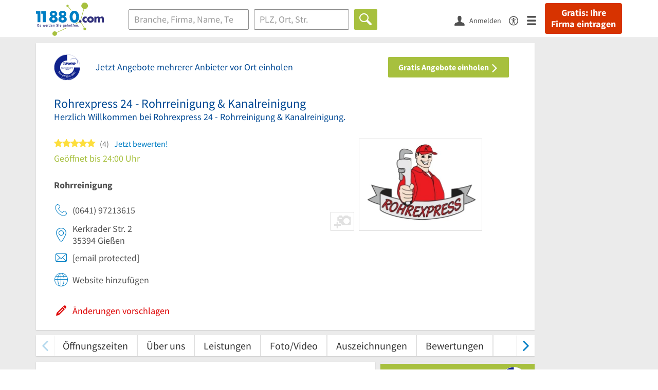

--- FILE ---
content_type: text/html; charset=utf-8
request_url: https://www.11880.com/branchenbuch/giessen-lahn/060694475B107333301/rohrexpress-24-rohrreinigung-kanalreinigung.html
body_size: 31223
content:
<!DOCTYPE html>
<html class="no-js" lang="de">
<head>
    <link rel="preconnect" href="https://a.delivery.consentmanager.net"><link rel="preconnect" href="https://cdn.consentmanager.net"><script>if(!("gdprAppliesGlobally" in window)){window.gdprAppliesGlobally=true}if(!("cmp_id" in window)||window.cmp_id<1){window.cmp_id=0}if(!("cmp_cdid" in window)){window.cmp_cdid="257e89ef4274"}if(!("cmp_params" in window)){window.cmp_params=""}if(!("cmp_host" in window)){window.cmp_host="a.delivery.consentmanager.net"}if(!("cmp_cdn" in window)){window.cmp_cdn="cdn.consentmanager.net"}if(!("cmp_proto" in window)){window.cmp_proto="https:"}if(!("cmp_codesrc" in window)){window.cmp_codesrc="1"}window.cmp_getsupportedLangs=function(){var b=["DE","EN","FR","IT","NO","DA","FI","ES","PT","RO","BG","ET","EL","GA","HR","LV","LT","MT","NL","PL","SV","SK","SL","CS","HU","RU","SR","ZH","TR","UK","AR","BS"];if("cmp_customlanguages" in window){for(var a=0;a<window.cmp_customlanguages.length;a++){b.push(window.cmp_customlanguages[a].l.toUpperCase())}}return b};window.cmp_getRTLLangs=function(){var a=["AR"];if("cmp_customlanguages" in window){for(var b=0;b<window.cmp_customlanguages.length;b++){if("r" in window.cmp_customlanguages[b]&&window.cmp_customlanguages[b].r){a.push(window.cmp_customlanguages[b].l)}}}return a};window.cmp_getlang=function(j){if(typeof(j)!="boolean"){j=true}if(j&&typeof(cmp_getlang.usedlang)=="string"&&cmp_getlang.usedlang!==""){return cmp_getlang.usedlang}var g=window.cmp_getsupportedLangs();var c=[];var f=location.hash;var e=location.search;var a="languages" in navigator?navigator.languages:[];if(f.indexOf("cmplang=")!=-1){c.push(f.substr(f.indexOf("cmplang=")+8,2).toUpperCase())}else{if(e.indexOf("cmplang=")!=-1){c.push(e.substr(e.indexOf("cmplang=")+8,2).toUpperCase())}else{if("cmp_setlang" in window&&window.cmp_setlang!=""){c.push(window.cmp_setlang.toUpperCase())}else{if(a.length>0){for(var d=0;d<a.length;d++){c.push(a[d])}}}}}if("language" in navigator){c.push(navigator.language)}if("userLanguage" in navigator){c.push(navigator.userLanguage)}var h="";for(var d=0;d<c.length;d++){var b=c[d].toUpperCase();if(g.indexOf(b)!=-1){h=b;break}if(b.indexOf("-")!=-1){b=b.substr(0,2)}if(g.indexOf(b)!=-1){h=b;break}}if(h==""&&typeof(cmp_getlang.defaultlang)=="string"&&cmp_getlang.defaultlang!==""){return cmp_getlang.defaultlang}else{if(h==""){h="EN"}}h=h.toUpperCase();return h};(function(){var u=document;var v=u.getElementsByTagName;var h=window;var o="";var b="_en";if("cmp_getlang" in h){o=h.cmp_getlang().toLowerCase();if("cmp_customlanguages" in h){for(var q=0;q<h.cmp_customlanguages.length;q++){if(h.cmp_customlanguages[q].l.toUpperCase()==o.toUpperCase()){o="en";break}}}b="_"+o}function x(i,e){var w="";i+="=";var s=i.length;var d=location;if(d.hash.indexOf(i)!=-1){w=d.hash.substr(d.hash.indexOf(i)+s,9999)}else{if(d.search.indexOf(i)!=-1){w=d.search.substr(d.search.indexOf(i)+s,9999)}else{return e}}if(w.indexOf("&")!=-1){w=w.substr(0,w.indexOf("&"))}return w}var k=("cmp_proto" in h)?h.cmp_proto:"https:";if(k!="http:"&&k!="https:"){k="https:"}var g=("cmp_ref" in h)?h.cmp_ref:location.href;var j=u.createElement("script");j.setAttribute("data-cmp-ab","1");var c=x("cmpdesign","cmp_design" in h?h.cmp_design:"");var f=x("cmpregulationkey","cmp_regulationkey" in h?h.cmp_regulationkey:"");var r=x("cmpgppkey","cmp_gppkey" in h?h.cmp_gppkey:"");var n=x("cmpatt","cmp_att" in h?h.cmp_att:"");j.src=k+"//"+h.cmp_host+"/delivery/cmp.php?"+("cmp_id" in h&&h.cmp_id>0?"id="+h.cmp_id:"")+("cmp_cdid" in h?"&cdid="+h.cmp_cdid:"")+"&h="+encodeURIComponent(g)+(c!=""?"&cmpdesign="+encodeURIComponent(c):"")+(f!=""?"&cmpregulationkey="+encodeURIComponent(f):"")+(r!=""?"&cmpgppkey="+encodeURIComponent(r):"")+(n!=""?"&cmpatt="+encodeURIComponent(n):"")+("cmp_params" in h?"&"+h.cmp_params:"")+(u.cookie.length>0?"&__cmpfcc=1":"")+"&l="+o.toLowerCase()+"&o="+(new Date()).getTime();j.type="text/javascript";j.async=true;if(u.currentScript&&u.currentScript.parentElement){u.currentScript.parentElement.appendChild(j)}else{if(u.body){u.body.appendChild(j)}else{var t=v("body");if(t.length==0){t=v("div")}if(t.length==0){t=v("span")}if(t.length==0){t=v("ins")}if(t.length==0){t=v("script")}if(t.length==0){t=v("head")}if(t.length>0){t[0].appendChild(j)}}}var m="js";var p=x("cmpdebugunminimized","cmpdebugunminimized" in h?h.cmpdebugunminimized:0)>0?"":".min";var a=x("cmpdebugcoverage","cmp_debugcoverage" in h?h.cmp_debugcoverage:"");if(a=="1"){m="instrumented";p=""}var j=u.createElement("script");j.src=k+"//"+h.cmp_cdn+"/delivery/"+m+"/cmp"+b+p+".js";j.type="text/javascript";j.setAttribute("data-cmp-ab","1");j.async=true;if(u.currentScript&&u.currentScript.parentElement){u.currentScript.parentElement.appendChild(j)}else{if(u.body){u.body.appendChild(j)}else{var t=v("body");if(t.length==0){t=v("div")}if(t.length==0){t=v("span")}if(t.length==0){t=v("ins")}if(t.length==0){t=v("script")}if(t.length==0){t=v("head")}if(t.length>0){t[0].appendChild(j)}}}})();window.cmp_addFrame=function(b){if(!window.frames[b]){if(document.body){var a=document.createElement("iframe");a.style.cssText="display:none";if("cmp_cdn" in window&&"cmp_ultrablocking" in window&&window.cmp_ultrablocking>0){a.src="//"+window.cmp_cdn+"/delivery/empty.html"}a.name=b;a.setAttribute("title","Intentionally hidden, please ignore");a.setAttribute("role","none");a.setAttribute("tabindex","-1");document.body.appendChild(a)}else{window.setTimeout(window.cmp_addFrame,10,b)}}};window.cmp_rc=function(h){var b=document.cookie;var f="";var d=0;while(b!=""&&d<100){d++;while(b.substr(0,1)==" "){b=b.substr(1,b.length)}var g=b.substring(0,b.indexOf("="));if(b.indexOf(";")!=-1){var c=b.substring(b.indexOf("=")+1,b.indexOf(";"))}else{var c=b.substr(b.indexOf("=")+1,b.length)}if(h==g){f=c}var e=b.indexOf(";")+1;if(e==0){e=b.length}b=b.substring(e,b.length)}return(f)};window.cmp_stub=function(){var a=arguments;__cmp.a=__cmp.a||[];if(!a.length){return __cmp.a}else{if(a[0]==="ping"){if(a[1]===2){a[2]({gdprApplies:gdprAppliesGlobally,cmpLoaded:false,cmpStatus:"stub",displayStatus:"hidden",apiVersion:"2.0",cmpId:31},true)}else{a[2](false,true)}}else{if(a[0]==="getUSPData"){a[2]({version:1,uspString:window.cmp_rc("")},true)}else{if(a[0]==="getTCData"){__cmp.a.push([].slice.apply(a))}else{if(a[0]==="addEventListener"||a[0]==="removeEventListener"){__cmp.a.push([].slice.apply(a))}else{if(a.length==4&&a[3]===false){a[2]({},false)}else{__cmp.a.push([].slice.apply(a))}}}}}}};window.cmp_gpp_ping=function(){return{gppVersion:"1.0",cmpStatus:"stub",cmpDisplayStatus:"hidden",supportedAPIs:["tcfca","usnat","usca","usva","usco","usut","usct"],cmpId:31}};window.cmp_gppstub=function(){var a=arguments;__gpp.q=__gpp.q||[];if(!a.length){return __gpp.q}var g=a[0];var f=a.length>1?a[1]:null;var e=a.length>2?a[2]:null;if(g==="ping"){return window.cmp_gpp_ping()}else{if(g==="addEventListener"){__gpp.e=__gpp.e||[];if(!("lastId" in __gpp)){__gpp.lastId=0}__gpp.lastId++;var c=__gpp.lastId;__gpp.e.push({id:c,callback:f});return{eventName:"listenerRegistered",listenerId:c,data:true,pingData:window.cmp_gpp_ping()}}else{if(g==="removeEventListener"){var h=false;__gpp.e=__gpp.e||[];for(var d=0;d<__gpp.e.length;d++){if(__gpp.e[d].id==e){__gpp.e[d].splice(d,1);h=true;break}}return{eventName:"listenerRemoved",listenerId:e,data:h,pingData:window.cmp_gpp_ping()}}else{if(g==="getGPPData"){return{sectionId:3,gppVersion:1,sectionList:[],applicableSections:[0],gppString:"",pingData:window.cmp_gpp_ping()}}else{if(g==="hasSection"||g==="getSection"||g==="getField"){return null}else{__gpp.q.push([].slice.apply(a))}}}}}};window.cmp_msghandler=function(d){var a=typeof d.data==="string";try{var c=a?JSON.parse(d.data):d.data}catch(f){var c=null}if(typeof(c)==="object"&&c!==null&&"__cmpCall" in c){var b=c.__cmpCall;window.__cmp(b.command,b.parameter,function(h,g){var e={__cmpReturn:{returnValue:h,success:g,callId:b.callId}};d.source.postMessage(a?JSON.stringify(e):e,"*")})}if(typeof(c)==="object"&&c!==null&&"__uspapiCall" in c){var b=c.__uspapiCall;window.__uspapi(b.command,b.version,function(h,g){var e={__uspapiReturn:{returnValue:h,success:g,callId:b.callId}};d.source.postMessage(a?JSON.stringify(e):e,"*")})}if(typeof(c)==="object"&&c!==null&&"__tcfapiCall" in c){var b=c.__tcfapiCall;window.__tcfapi(b.command,b.version,function(h,g){var e={__tcfapiReturn:{returnValue:h,success:g,callId:b.callId}};d.source.postMessage(a?JSON.stringify(e):e,"*")},b.parameter)}if(typeof(c)==="object"&&c!==null&&"__gppCall" in c){var b=c.__gppCall;window.__gpp(b.command,function(h,g){var e={__gppReturn:{returnValue:h,success:g,callId:b.callId}};d.source.postMessage(a?JSON.stringify(e):e,"*")},"parameter" in b?b.parameter:null,"version" in b?b.version:1)}};window.cmp_setStub=function(a){if(!(a in window)||(typeof(window[a])!=="function"&&typeof(window[a])!=="object"&&(typeof(window[a])==="undefined"||window[a]!==null))){window[a]=window.cmp_stub;window[a].msgHandler=window.cmp_msghandler;window.addEventListener("message",window.cmp_msghandler,false)}};window.cmp_setGppStub=function(a){if(!(a in window)||(typeof(window[a])!=="function"&&typeof(window[a])!=="object"&&(typeof(window[a])==="undefined"||window[a]!==null))){window[a]=window.cmp_gppstub;window[a].msgHandler=window.cmp_msghandler;window.addEventListener("message",window.cmp_msghandler,false)}};window.cmp_addFrame("__cmpLocator");if(!("cmp_disableusp" in window)||!window.cmp_disableusp){window.cmp_addFrame("__uspapiLocator")}if(!("cmp_disabletcf" in window)||!window.cmp_disabletcf){window.cmp_addFrame("__tcfapiLocator")}if(!("cmp_disablegpp" in window)||!window.cmp_disablegpp){window.cmp_addFrame("__gppLocator")}window.cmp_setStub("__cmp");if(!("cmp_disabletcf" in window)||!window.cmp_disabletcf){window.cmp_setStub("__tcfapi")}if(!("cmp_disableusp" in window)||!window.cmp_disableusp){window.cmp_setStub("__uspapi")}if(!("cmp_disablegpp" in window)||!window.cmp_disablegpp){window.cmp_setGppStub("__gpp")};</script>
    
<meta charset="UTF-8" />
<title>Rohrexpress 24 - Rohrreinigung &amp; Kanalreinigung Gießen</title>
<meta name="robots" content="index, follow">
<meta name="description" content="Rohrreinigung &amp; Kanalreinigung | ⌚ Öffnungszeiten | ✉ Adresse | ☎ Telefonnummer | ★ 4 Bewertungen | ✅ Angebot anfordern | ➤ Kerkrader Str. 2 - 35394 Gießen">
<meta name="viewport" content="width=device-width, initial-scale=1">
<meta http-equiv="X-UA-Compatible" content="IE=edge" />
<meta property="og:title" content="Rohrexpress 24 - Rohrreinigung &amp; Kanalreinigung Gießen" />
<meta property="og:site_name" content="Rohrexpress 24 - Rohrreinigung &amp; Kanalreinigung Gießen" />
<meta property="og:type" content="website" />
    <meta property="og:image" content="//static.11880.com/Portal/images/11880/11880_600x600.png" />
<meta property="og:description" content="Rohrreinigung & Kanalreinigung | ⌚ Öffnungszeiten | ✉ Adresse | ☎ Telefonnummer | ★ 4 Bewertungen | ✅ Angebot anfordern | ➤ Kerkrader Str. 2 - 35394 Gießen" />
<meta property="og:locale" content="de_DE" />
<meta property="og:url" content="https://www.11880.com/branchenbuch/giessen-lahn/060694475B107333301/rohrexpress-24-rohrreinigung-kanalreinigung.html" />
<meta property="fb:app_id" content="164582917283669" /> 


<link rel="preconnect" href="https://static.11880.com/" crossorigin /><link rel="preconnect" href="https://static.11880.com/" /><link rel="dns-prefetch" href="https://myk.11880.com" /><link rel="preconnect" href="https://cdn.11880.com/" /><link rel="dns-prefetch" href="https://statistics.11880.com/" /><link rel="preload" href="//static.11880.com/Portal/css/common.min+1768389307725.css" as="style"><link rel="preload" href="//static.11880.com/Portal/css/portaldetailentry.min+1768389307725.css" as="style"><link rel="dns-prefetch" href="https://osms.11880.com" /><link rel="dns-prefetch" href="https://adservice.google.com" /><link rel="dns-prefetch" href="https://adservice.google.de" /><link rel="dns-prefetch" href="https://pagead2.googlesyndication.com" /><link rel="dns-prefetch" href="https://securepubads.g.doubleclick.net" /><link rel="dns-prefetch" href="https://stats.g.doubleclick.net" /><link rel="dns-prefetch" href="https://tpc.googlesyndication.com" /><link rel="dns-prefetch" href="https://www.google.com" /><link rel="dns-prefetch" href="https://www.google.de" /><link rel="dns-prefetch" href="https://www.google-analytics.com" /><link rel="dns-prefetch" href="https://www.googletagmanager.com" /><link rel="dns-prefetch" href="https://www.googletagservices.com" /><link rel="preload" href="//static.11880.com/Portal/fonts/sourcesanspro/sourcesanspro-regular-latin.woff2"as="font" type="font/woff2" crossorigin><link rel="preload" href="//static.11880.com/Portal/fonts/sourcesanspro/sourcesanspro-bold-latin.woff2"as="font" type="font/woff2" crossorigin><link rel="preload" href="//static.11880.com/Portal/fonts/icons-de-tl/11880-icons+1768389307725.woff2"as="font"type="font/woff2"crossorigin>


<link href="https://www.11880.com/branchenbuch/giessen-lahn/060694475B107333301/rohrexpress-24-rohrreinigung-kanalreinigung.html" rel="canonical">

	<style>.navbar-custom .logo{background-image:url(https://static.11880.com/Portal/images/11880/logo-vector.svg)}@media only screen and (max-width:767px){.navbar-custom .logo{background-image:url(https://static.11880.com/Portal/images/11880/logo-vector-without-claim.svg)}}@font-face {font-family:  '11880-icons';src:          url('//static.11880.com/Portal/fonts/icons-de-tl/11880-icons+1768389307725.eot');src:          url('//static.11880.com/Portal/fonts/icons-de-tl/11880-icons+1768389307725.eot#iefix') format('embedded-opentype'),url('//static.11880.com/Portal/fonts/icons-de-tl/11880-icons+1768389307725.woff2') format('woff2'),url('//static.11880.com/Portal/fonts/icons-de-tl/11880-icons+1768389307725.ttf') format('truetype'),url('//static.11880.com/Portal/fonts/icons-de-tl/11880-icons+1768389307725.woff') format('woff'),url('//static.11880.com/Portal/fonts/icons-de-tl/11880-icons+1768389307725.svg#11880-icons') format('svg');font-weight:  normal;font-style:   normal;font-display: block;}</style>

<link rel="apple-touch-icon" href="//static.11880.com/Portal/images/apple-touch-icon-11880.png" />
<link rel="icon" href="//static.11880.com/Portal/images/11880/favicon.ico" />
	
	                        <!-- Google Tag Manager -->
    <script type="text/javascript">
        window['gtag_enable_tcf_support'] = true;
        window.dataLayer = window.dataLayer || [];
        function gtag() {
            dataLayer.push(arguments);
        }

        gtag("consent", "default", {
            ad_storage: "denied",
            analytics_storage: "denied",
            wait_for_update: 500
        });

        gtag("set", "ads_data_redaction", true);

        document.addEventListener("DOMContentLoaded", function (event) {
            (function(w, d, s, l, i){
                w[l] = w[l] || [];
                w[l].push({ 'gtm.start': new Date().getTime(), event:'gtm.js' });
                var f = d.getElementsByTagName(s)[0], j = d.createElement(s), dl = l != 'dataLayer' ? '&l=' + l : '';
                j.type = 'text/javascript';
                j.async = true;
                j.src = 'https://www.googletagmanager.com/gtm.js?id=' + i + dl;
                f.parentNode.insertBefore(j, f);

                j.addEventListener('load', function() {
                    console.log('[GTM] Loaded');
                    setTimeout(function(){
                        var _ge = new CustomEvent('gtm_loaded', { bubbles: true });
                        d.dispatchEvent(_ge);
                    }, 500);
                });
            })(window,document,'script','dataLayer','GTM-KNK9MRG');
        });
    </script>
    <!-- End Google Tag Manager -->

        
                        <!-- Google tag (gtag.js) [GA4] -->
    <script type="text/javascript" async src="https://www.googletagmanager.com/gtag/js?id=G-DW1FF9MZ2J"></script>
    <script type="text/javascript">
        window.dataLayer = window.dataLayer || [];
        function gtag(){
            dataLayer.push(arguments);
        }
        gtag('js', new Date());

        gtag("consent", "default", {
            ad_storage: "denied",
            wait_for_update: 500
        });

        gtag('consent', 'update', {
            ad_storage: 'denied',
            analytics_storage: 'granted'
        });

        gtag('config', 'G-DW1FF9MZ2J');
    </script>
    <!-- End Google Tag (gtag.js) [GA4] -->

        	

<script type="text/javascript">if (window.location.hash == '#_=_')window.location.hash = '';</script>

<script type="text/javascript" data-cfasync="false">
    var kt                                        = kt || { };
    kt.Data                                       = kt.Data || { };
    kt.Data.Page                                  = {"eyecatcherImages":[{"fileName":"ekomi.png","fileNameRetina":"ekomi@2x.png","width":150,"height":150,"alt":"eKomi Siegel","url":"https:\/\/www.ekomi.de\/bewertungen-11880-com.html","target":"_blank","show":true}],"heroImages":[{"filename":"startseite_winter-2025.webp","copyright":"\u00a9 pexels \/ grizzlybear","text":"Finden Sie lokale Unternehmen","sub":"Deutschlands gr\u00f6\u00dfte Branchenauskunft","context":"search"},{"filename":"startseite_preisvergleich.webp","copyright":"Foto \u00a9 winyuu","text":"Der 11880.com Preisvergleich: <br>Sparen Sie Zeit &amp; Geld","context":"pricecomparisonselector"},{"filename":"firma-testen.webp","copyright":"Foto \u00a9 istockphoto.com","text":"Wie gut ist Ihre Firma online aufgestellt?","context":"testcompany"}],"source":"JZHKKZHMKZIGK."};
    kt.Data.User                                  = kt.Data.User || { };
    kt.Data.Shared                                = kt.Data.Shared || { };
    kt.Data.params                                = kt.Data.params || { };
    kt.Data.Chatbot                               = kt.Data.Chatbot || { };
            kt.Data.Chatbot.projectId = '66a354705515f333bd5ebb97';
        kt.Data.Chatbot.versionId = 'production';
        kt.Data.Chatbot.cssUrl    = 'https://static.11880.com/components/chatbot/css/chatbot.min.css';
        kt.Service                                    = kt.Service || { };
    kt.Service.Environment                        = kt.Service.Environment || { };
    kt.Service.Environment.name                   = 'LIVE';
    kt.Service.Environment.domain                 = '11880.com';
    kt.Service.Environment.rootUrl                = '//www.11880.com';
    kt.Service.Environment.myUrl                  = '//my.11880.com';
    kt.Service.Environment.staticUrl              = '//static.11880.com/';
    kt.Service.Environment.staticVerticalUrl      = 'https://static.11880.com/';
    kt.Service.Environment.b2bSiteUrl             = '//unternehmen.11880.com/';
    kt.Service.Environment.cdnBaseUrl             = '//cdn.11880.com/';
    kt.Service.Environment.osmUrl                 = 'https://osm.11880.com/';
    kt.Service.Environment.osrmUrl                = 'https://osrm.11880.com/';
    kt.Service.Environment.osmFallbackMode        = 'false';
    kt.Service.Environment.Vertical               = kt.Service.Environment.Vertical || { };
    kt.Service.Environment.Vertical.genericDomain = '';
    kt.Service.Environment.Vertical.searchSlug    = '';
    kt.Service.Environment.UAK_COOKIE_NAME        = '__uak';
    kt.Service.Environment.SESSION_KEY            = 'SESSIONKEY';
    kt.Service.GeoIpCity                          = kt.Service.GeoIpCity || { };
    kt.Service.GeoIpCity.name                     = '';
    kt.Service.GeoIpCity.slug                     = '';
    kt.Service.brand                              = '11880';
    kt.Service.myKHost                            = 'https://my.11880.com';
    kt.Service.wfdjHost                           = '//www.wirfindendeinenjob.de';
    kt.Service.localytixHost                      = '//www.localytix.de';
    kt.Service.registerUrl                        = '//myk.11880.com/';
    kt.Service.ratingMaxLength                    = '4000';
    kt.Service.loginUrl                           = 'https://myk.11880.com/login?callbackUrl=https%3A%2F%2Fwww.11880.com%2Fbranchenbuch%2Fgiessen-lahn%2F060694475B107333301%2Frohrexpress-24-rohrreinigung-kanalreinigung.html';
    kt.Service.Params                             = JSON.parse('{\"companyId\":\"060694475B107333301\",\"entryId\":\"060694475B107333301\"}');
    kt.Service.mouseFlowEnabled                   = false;
    kt.Service.hasFilterTypes                     = { };
    kt.Component                                  = kt.Component || { };

        kt.Data.Shared.leadFormSubmitUrl = "//v.11880.com";
            kt.Data.Shared.leadFormTracking = {"referrer":"none","trackingId":null,"trackingType":null,"portaltype":"11880.com","pagetype":"be","verticaltype":"","formtype":"","trade":"","label":""};
        //User Auth
        kt.Data.User.isLoggedIn = false;
    kt.Data.User.role = 'guest';
        
    </script>




            <link rel="stylesheet"
              href="//static.11880.com/Portal/css/common.min+1768389307725.css" />
	    <link rel="stylesheet" href="//static.11880.com/Portal/css/portaldetailentry.min+1768389307725.css" />
    <!--[if lte IE 9]>
<link rel="stylesheet" href="//static.11880.com/Portal/css/main.11880.ie9+1768389307725.css" />
<link rel="stylesheet" href="//static.11880.com/Portal/css/ie9.min+1768389307725.css" />
<![endif]-->




<!--[if lt IE 9]>
<script src="//static.11880.com/Portal/js/vendor/html5shiv.js"></script>
<![endif]-->


                <link rel="preconnect" href="https://securepubads.g.doubleclick.net" crossorigin="anonymous">
<link rel="preconnect" href="https://h5v.11880.com/" crossorigin="anonymous">

<!-- your ad tag -->
<script type="text/plain" async="async" class="cmplazyload" data-cmp-vendor="s1" data-cmp-purpose="s2,7" data-cmp-src="https://h5v.11880.com/latest/moli.min.mjs"></script><script type="text/plain" class="cmplazyload" data-cmp-vendor="s1" data-cmp-purpose="s2,7">window.moli = window.moli || { que: [] };window.moli.que.push(function (adTag) {adTag.setTargeting('url', window.location.pathname.substr(0, 40));adTag.setTargeting('branche', ["3304475"]);adTag.setTargeting('suche', ["Rohrreinigung"]);adTag.setTargeting('ort', ["giessen-lahn"]);adTag.setAdUnitPathVariables({pageType: 'Detail_Branche_Vertical'});adTag.requestAds();});</script>
    


    <script type="text/javascript">
        kt.Data.trade = 'Rohrreinigung';
    </script>
            <script type="application/ld+json">{"localBusiness":{"@context":"http:\/\/schema.org","@type":"LocalBusiness","name":"Rohrexpress 24 - Rohrreinigung & Kanalreinigung","url":"https:\/\/www.11880.com\/branchenbuch\/giessen-lahn\/060694475B107333301\/rohrexpress-24-rohrreinigung-kanalreinigung.html","logo":"https:\/\/cdn.11880.com\/rohrexpress-24-rohrreinigung-kanalreinigung_30352702_mw240h180_giessen-lahn.webp","image":"https:\/\/cdn.11880.com\/rohrexpress-24-rohrreinigung-kanalreinigung_30352702_fw280h210bffffff_giessen-lahn.webp","email":"rohrexpress24.7@gmail.com","address":{"@type":"PostalAddress","postalCode":"35394","addressLocality":"Gie\u00dfen","addressRegion":"Hessen","streetAddress":"Kerkrader Str. 2"},"geo":{"@type":"GeoCoordinates","longitude":8.728758,"latitude":50.57142},"openingHoursSpecification":[{"@type":"OpeningHoursSpecification","dayOfWeek":"Montag","opens":"00:00","closes":"24:00"},{"@type":"OpeningHoursSpecification","dayOfWeek":"Dienstag","opens":"00:00","closes":"24:00"},{"@type":"OpeningHoursSpecification","dayOfWeek":"Mittwoch","opens":"00:00","closes":"24:00"},{"@type":"OpeningHoursSpecification","dayOfWeek":"Donnerstag","opens":"00:00","closes":"24:00"},{"@type":"OpeningHoursSpecification","dayOfWeek":"Freitag","opens":"00:00","closes":"24:00"},{"@type":"OpeningHoursSpecification","dayOfWeek":"Samstag","opens":"00:00","closes":"24:00"},{"@type":"OpeningHoursSpecification","dayOfWeek":"Sonntag","opens":"00:00","closes":"24:00"}],"telephone":["(0641) 97213615"],"potentialAction":{"@type":"ReviewAction","target":"https:\/\/www.11880.com\/branchenbuch\/giessen-lahn\/060694475B107333301\/rohrexpress-24-rohrreinigung-kanalreinigung.html#jetzt-bewerten"},"aggregateRating":{"@type":"AggregateRating","worstRating":1,"bestRating":5,"ratingValue":5,"reviewCount":4,"itemReviewed":{"@type":"Organization","name":"Rohrexpress 24 - Rohrreinigung & Kanalreinigung"}},"review":[{"@type":"Review","dateModified":"2021-06-28","datePublished":"2021-06-28","description":"Rohrbruch am Abend Termin vereinbart und es wurde alles schnell und fachgerecht repariert. Von uns...","reviewRating":{"@type":"Rating","worstRating":"1","bestRating":"5","ratingValue":5},"itemReviewed":{"@type":"Organization","name":"Rohrexpress 24 - Rohrreinigung & Kanalreinigung"},"author":{"@type":"Person","name":"ein Kunde"},"publisher":{"@type":"Organization","name":"11880.com"}},{"@type":"Review","dateModified":"2021-06-28","datePublished":"2021-06-28","description":"Rohrbruch am Abend Termin vereinbart und es wurde alles schnell und fachgerecht repariert. Von uns eine klare Empfehlung!","reviewRating":{"@type":"Rating","worstRating":"1","bestRating":"5","ratingValue":5},"itemReviewed":{"@type":"Organization","name":"Rohrexpress 24 - Rohrreinigung & Kanalreinigung"},"author":{"@type":"Person","name":"Gast"},"publisher":{"@type":"Organization","name":"11880.com"}},{"@type":"Review","dateModified":"2021-06-28","datePublished":"2021-06-28","description":"Rohrbruch am Abend Termin vereinbart und es wurde alles schnell und fachgerecht repariert. Von uns eine klare Empfehlung!","reviewRating":{"@type":"Rating","worstRating":"1","bestRating":"5","ratingValue":5},"itemReviewed":{"@type":"Organization","name":"Rohrexpress 24 - Rohrreinigung & Kanalreinigung"},"author":{"@type":"Person","name":"ein Kunde"},"publisher":{"@type":"Organization","name":"11880.com"}},{"@type":"Review","dateModified":"2021-06-26","datePublished":"2021-06-26","description":"Die Monteure waren schnell vor Ort und sehr p\u00fcnktlich. Haben ihre Arbeit sehr sauber und ordnungsgem\u00e4\u00df erledigt !!! Sehr gute Leistung.","reviewRating":{"@type":"Rating","worstRating":"1","bestRating":"5","ratingValue":5},"itemReviewed":{"@type":"Organization","name":"Rohrexpress 24 - Rohrreinigung & Kanalreinigung"},"author":{"@type":"Person","name":"M. Rempel"},"publisher":{"@type":"Organization","name":"11880.com"}}]},"mediaGallery":{"@context":"http:\/\/schema.org","@type":"MediaGallery","associatedMedia":[{"@type":"ImageObject","image":"https:\/\/cdn.11880.com\/rohrexpress-24-rohrreinigung-kanalreinigung_30352702_mw240h70_giessen-lahn.webp","name":"Rohrexpress 24 - Rohrreinigung & Kanalreinigung"},{"@type":"ImageObject","image":"https:\/\/cdn.11880.com\/rohrexpress-24-rohrreinigung-kanalreinigung_30352712_fw640h480_giessen-lahn.webp","name":"Rohrexpress 24 - Rohrreinigung & Kanalreinigung"}]}}</script><script type="application/ld+json">{"@context":"http:\/\/schema.org","@type":"FAQPage","mainEntity":[{"@type":"Question","name":"Unter welcher Adresse finde ich Rohrexpress 24 - Rohrreinigung & Kanalreinigung?","acceptedAnswer":{"@type":"Answer","text":"Sie finden Rohrexpress 24 - Rohrreinigung & Kanalreinigung unter der folgenden Adresse: Kerkrader Str. 2, 35394 Gie\u00dfen, Lahn."}},{"@type":"Question","name":"Wie kann ich am schnellsten mit Rohrexpress 24 - Rohrreinigung & Kanalreinigung in Kontakt treten?","acceptedAnswer":{"@type":"Answer","text":"Die Kontaktm\u00f6glichkeiten zu Rohrexpress 24 - Rohrreinigung & Kanalreinigung sind u.a. 0641 97213615 rohrexpress24.7@gmail.com."}},{"@type":"Question","name":"Welche \u00d6ffnungszeiten gelten f\u00fcr Rohrexpress 24 - Rohrreinigung & Kanalreinigung?","acceptedAnswer":{"@type":"Answer","text":"Rohrexpress 24 - Rohrreinigung & Kanalreinigung ist zu diesen Zeiten ge\u00f6ffnet: Mo.: 00:00-24:00; Di.: 00:00-24:00; Mi.: 00:00-24:00; Do.: 00:00-24:00; Fr.: 00:00-24:00; Sa.: 00:00-24:00; So.: 00:00-24:00."}},{"@type":"Question","name":"Wo sehe ich, welche Preise f\u00fcr Rohrexpress 24 - Rohrreinigung & Kanalreinigung zu erwarten sind?","acceptedAnswer":{"@type":"Answer","text":"Mithilfe der Euro-Symbole kennzeichnen wir, in welcher Preisrange sich Rohrexpress 24 - Rohrreinigung & Kanalreinigung bewegt, wenn uns diese Information vorliegt."}},{"@type":"Question","name":"Was sagen Internetnutzer \u00fcber Rohrexpress 24 - Rohrreinigung & Kanalreinigung?","acceptedAnswer":{"@type":"Answer","text":"Rohrexpress 24 - Rohrreinigung & Kanalreinigung hat 4 Bewertungen mit einer durchschnittlichen Bewertung von 5."}},{"@type":"Question","name":"Kann man den Informationen von Rohrexpress 24 - Rohrreinigung & Kanalreinigung vertrauen?","acceptedAnswer":{"@type":"Answer","text":"Die Informationen f\u00fcr Rohrexpress 24 - Rohrreinigung & Kanalreinigung werden regelm\u00e4\u00dfig auf den neuesten Stand gebracht. Besonders hervorzuheben ist die Kennzeichnung \"vom Inhaber best\u00e4tigt\"."}}]}</script>
    </head>

<body class="11880 page--entry-detail external-request ads-available">

    <nav class="navbar navbar-default navbar-custom navbar-fixed-top" id="main-navigation">
        <div class="container-fluid">
            <div id="navbar">
                <a class="logo"
                   title="11880.com"
                   href="//www.11880.com"
                >
                    <span class="sr-only">11880.com</span>
                </a>

                                    <form class="link-form" action="https://www.11880.com/form"method="POST" target="_blank"><input type="hidden" name="source" value="*JSPPyTNQ4HnYNS1Ye1m4MOgNTfrtfQtxizfOOgUDidABCTCNG2nUFFsX9GicBFXRtraptDTig_NIvMNY2QnbdQ" /><button class="link nav-register hidden-special hidden-sm hidden-xs" title="Gratis: Ihre Firma eintragen"type="submit">
                        Gratis: Ihre Firma eintragen
                    </button></form>
                
                <ul class="nav navbar-nav navbar-right">
                                            <li id="navbar-search-icon" class="navbar-search-icon">
                            <button class="link" data-bind="click: kt.Service.TopNavigation.toggleSearchNavigation" aria-label="Suche einblenden">
                                <span id="toggle-search-icons" class="icon-search"></span>
                            </button>
                        </li>
                    
                                                                        <li class="navbar-user-info">
                                <form class="link-form" action="https://www.11880.com/form"method="POST"><input type="hidden" name="source" value="*[base64]" /><button class="link log-user" aria-label="Anmelden"type="submit">
                                    <span class="icon-user"></span>
                                    <span class="text-with-icon center-text-with-icon hidden-sm hidden-xs">Anmelden</span>
                                </button></form>
                            </li>
                                                                <li>
                        <a href="/barrierefreiheit">
                            <span class="icon-accessibility"></span>
                        </a>
                    </li>
                    <li class="navbar-toggle-burger-menu">
                        <button class="link" data-bind="click: kt.Service.TopNavigation.toggleBurgerMenu" aria-label="Menü">
                            <span class="icon-menu"></span>
                                                    </button>
                        <div id="main-mega-menu" class="mega-menu-content mega-menu-right mega-menu-burger mega-menu-fixed"
                             style="display: none;" data-bind="visible: kt.Service.TopNavigation.isBurgerMenuVisible">
                            <div class="mega-menu-inner">
                                <div class="row">
                                                                                                                <ul class="list-unstyled col-xs-12">
                                            <li class="hidden-sm-up">
                                                <button data-bind="click: kt.Service.TopNavigation.toggleBurgerMenu" aria-label="Menü"
                                                        class="options-close"><span class="icon-close"></span></button>
                                            </li>
                                                                                    </ul>
                                                                                                                                
    <ul class="list-unstyled col-xs-12">
                    
                                                <li>
                        <button class="js-toggle-for-users" data-bind="click: function() { kt.Service.TopNavigation.toggleMenuX('burger', 'for-users', false); }">
                            Für Sie

                            <span class="icon-right">
                            </span>
                        </button>

                        <div class="js-submenu js-submenu-for-users collapsed-nested-menu"
                             data-bind="{ visible: kt.Service.TopNavigation.isMenuVisibleX('burger', 'for-users') }"
                             data-is-initially-open="true">

                            <div class="options d-sm-none hidden-sm-up">
                                <button class="options-close" aria-label="Menü" data-bind="click: kt.Service.TopNavigation.toggleBurgerMenu">
                                    <span class="icon-close"></span>
                                </button>

                                <button class="options-back" data-bind="click: function(){ kt.Service.TopNavigation.toggleMenuX('burger', 'for-users'); }">
                                    <span class="icon-left"></span>
                                </button>
                            </div>

                            <div class="collapsed-nested-menu_content" data-menu-id="for-users">
                                <div class="h3 nested-menu-headline d-sm-none hidden-sm-up">
                                    Für Sie
                                </div>

                                    
    <ul class="list-unstyled col-xs-12">
                    
                                                <li>
                        <a title="Detailsuche"                           href="https://www.11880.com/suche">
                            Detailsuche
                        </a>
                    </li>
                                                
                                                <li>
                        <a title="Personensuche"                           href="https://www.11880.com/personensuche">
                            Personensuche
                        </a>
                    </li>
                                                
                                                <li>
                        <a title="Rückwärtssuche"                           href="https://www.11880.com/rueckwaertssuche">
                            Rückwärtssuche
                        </a>
                    </li>
                                                
                                                <li>
                        <a title="Branchenbuch"                           href="https://www.11880.com/branchenbuch">
                            Branchenbuch
                        </a>
                    </li>
                                                
                                                <li>
                        <a title="Telefonbuch"                           href="https://www.11880.com/telefonbuch">
                            Telefonbuch
                        </a>
                    </li>
                                                
                                                <li>
                        <a title="Firmenverzeichnis"                           href="https://www.11880.com/firmen-abc">
                            Firmenverzeichnis
                        </a>
                    </li>
                                                
                                                <li>
                        <a title="Preisvergleich"                           href="https://www.11880.com/preisvergleich">
                            Preisvergleich
                        </a>
                    </li>
                                                
                                                <li>
                        <a title="Telefonauskunft"                           href="https://www.11880.com/telefonauskunft">
                            Telefonauskunft
                        </a>
                    </li>
                                                
                                                <li>
                        <a title="Firmensuche"                           href="https://www.11880.com/firmen-finden">
                            Firmensuche
                        </a>
                    </li>
                                    
    </ul>

                            </div>
                        </div>
                    </li>
                                                
                            <li class="separator clearfix">
                </li>
                                
                                                <li>
                        <button class="js-toggle-for-business" data-bind="click: function() { kt.Service.TopNavigation.toggleMenuX('burger', 'for-business', false); }">
                            Für Firmeninhaber

                            <span class="icon-right">
                            </span>
                        </button>

                        <div class="js-submenu js-submenu-for-business collapsed-nested-menu"
                             data-bind="{ visible: kt.Service.TopNavigation.isMenuVisibleX('burger', 'for-business') }"
                             data-is-initially-open="true">

                            <div class="options d-sm-none hidden-sm-up">
                                <button class="options-close" aria-label="Menü" data-bind="click: kt.Service.TopNavigation.toggleBurgerMenu">
                                    <span class="icon-close"></span>
                                </button>

                                <button class="options-back" data-bind="click: function(){ kt.Service.TopNavigation.toggleMenuX('burger', 'for-business'); }">
                                    <span class="icon-left"></span>
                                </button>
                            </div>

                            <div class="collapsed-nested-menu_content" data-menu-id="for-business">
                                <div class="h3 nested-menu-headline d-sm-none hidden-sm-up">
                                    Für Firmeninhaber
                                </div>

                                    
    <ul class="list-unstyled col-xs-12">
                    
                                                <li>
                        <a title="Unsere Produkte" rel="noopener" target="_blank"                           href="https://unternehmen.11880.com">
                            Unsere Produkte
                        </a>
                    </li>
                                                
                                                <li>
                        <a title="Unser Angebotsservice"                           href="https://www.11880.com/angebotsservice">
                            Unser Angebotsservice
                        </a>
                    </li>
                                                
                                                <li>
                        <button class="js-toggle-more-portals" data-bind="click: function() { kt.Service.TopNavigation.toggleMenuX('burger', 'more-portals', false); }">
                            Unsere Portale

                            <span class="icon-right">
                            </span>
                        </button>

                        <div class="js-submenu js-submenu-more-portals collapsed-nested-menu"
                             data-bind="{ visible: kt.Service.TopNavigation.isMenuVisibleX('burger', 'more-portals') }"
                             data-is-initially-open="false">

                            <div class="options d-sm-none hidden-sm-up">
                                <button class="options-close" aria-label="Menü" data-bind="click: kt.Service.TopNavigation.toggleBurgerMenu">
                                    <span class="icon-close"></span>
                                </button>

                                <button class="options-back" data-bind="click: function(){ kt.Service.TopNavigation.toggleMenuX('burger', 'more-portals'); }">
                                    <span class="icon-left"></span>
                                </button>
                            </div>

                            <div class="collapsed-nested-menu_content" data-menu-id="more-portals">
                                <div class="h3 nested-menu-headline d-sm-none hidden-sm-up">
                                    Unsere Portale
                                </div>

                                    
    <ul class="list-unstyled col-xs-12">
                    
                                                <li>
                        <a title="11880 Fachportale" rel="noopener" target="_blank"                           href="https://unternehmen.11880.com/fachportaleintrag#fachportale">
                            11880 Fachportale
                        </a>
                    </li>
                                                
                                                <li>
                        <a title="werkenntdenBESTEN" rel="noopener" target="_blank"                           href="https://www.werkenntdenbesten.de">
                            werkenntdenBESTEN
                        </a>
                    </li>
                                                
                                                <li>
                        <a title="wirfindendeinenJOB" rel="noopener" target="_blank"                           href="https://www.wirfindendeinenjob.de/">
                            wirfindendeinenJOB
                        </a>
                    </li>
                                                
                                                <li>
                        <a title="cleverB2B" rel="noopener" target="_blank"                           href="https://business.cleverb2b.de">
                            cleverB2B
                        </a>
                    </li>
                                                
                                                <li>
                        <a title="Postleitzahlen.de" rel="noopener" target="_blank"                           href="https://www.postleitzahlen.de">
                            Postleitzahlen.de
                        </a>
                    </li>
                                    
    </ul>

                            </div>
                        </div>
                    </li>
                                                
                                                <li>
                        <a title="Referenzen" rel="noopener" target="_blank"                           href="https://erfahrungen.11880.com">
                            Referenzen
                        </a>
                    </li>
                                    
    </ul>

                            </div>
                        </div>
                    </li>
                                                
                            <li>
                    <a class="register-company"
                       title="Firma eintragen" rel="noopener"                       href="https://firma-eintragen-kostenlos.11880.com">
                        Firma eintragen
                    </a>
                </li>
                                
                            <li class="separator clearfix">
                </li>
                                
                                                <li>
                        <button class="js-toggle-about-us" data-bind="click: function() { kt.Service.TopNavigation.toggleMenuX('burger', 'about-us', false); }">
                            Über 11880.com

                            <span class="icon-right">
                            </span>
                        </button>

                        <div class="js-submenu js-submenu-about-us collapsed-nested-menu"
                             data-bind="{ visible: kt.Service.TopNavigation.isMenuVisibleX('burger', 'about-us') }"
                             data-is-initially-open="true">

                            <div class="options d-sm-none hidden-sm-up">
                                <button class="options-close" aria-label="Menü" data-bind="click: kt.Service.TopNavigation.toggleBurgerMenu">
                                    <span class="icon-close"></span>
                                </button>

                                <button class="options-back" data-bind="click: function(){ kt.Service.TopNavigation.toggleMenuX('burger', 'about-us'); }">
                                    <span class="icon-left"></span>
                                </button>
                            </div>

                            <div class="collapsed-nested-menu_content" data-menu-id="about-us">
                                <div class="h3 nested-menu-headline d-sm-none hidden-sm-up">
                                    Über 11880.com
                                </div>

                                    
    <ul class="list-unstyled col-xs-12">
                    
                                                <li>
                        <a title="Über uns" rel="noopener" target="_blank"                           href="https://unternehmen.11880.com/ueber-uns">
                            Über uns
                        </a>
                    </li>
                                                
                                                <li>
                        <a title="Arbeiten bei 11880.com" rel="noopener" target="_blank"                           href="https://karriere.11880.com">
                            Arbeiten bei 11880.com
                        </a>
                    </li>
                                                
                                                <li>
                        <a title="Investor Relations" rel="noopener" target="_blank"                           href="https://ir.11880.com">
                            Investor Relations
                        </a>
                    </li>
                                    
    </ul>

                            </div>
                        </div>
                    </li>
                                    
    </ul>

                                                                    </div>
                            </div>
                        </div>
                    </li>
                </ul>

                                    <div class="nav navbar-nav navbar-main nav-company-page hidden-xs" data-bind="visible: kt.Service.TopNavigation.isLeftNavigationVisible">
                        Sie sind ein Unternehmen?<br />
                        <a href="https://unternehmen.11880.com"
                           rel="noopener nofollow"
                           title="11880.com-Unternehmensbereich"
                           target="_blank">Zum 11880.com-Unternehmensbereich wechseln</a>
                    </div>
                
                <div class="nav-search-bar-header navbar-left navbar-search"
                     data-bind="visible: kt.Service.TopNavigation.isSearchBarVisible" style="display:none;">
                    <div class="search-bar-header">
                        <search-bar-header params="{ 'instance': 'header' }"></search-bar-header>
                    </div>
                </div>
            </div>
        </div>

            </nav>

<div id="page" class="static-map-bg">

    <section class="content-body content entry-detail-content">
                <div class="container-fluid">
            
<script type="text/javascript">
    var kt = kt || {};
    kt.Data = kt.Data || {};
    kt.Data.Shared = kt.Data.Shared || {};
    kt.Data.Shared.entrySeoId = '060694475B107333301';
</script>
<section id="entry-detail" data-entry-encrypted-id="060694475B107333301"
         data-bind="component: 'entry-detail' " class="entry-detail--portal entry-type-basic" >
    <section class="entry-detail__main-content">
        

<section id="entry" class="box-entry-detail box-entry-detail--main" data-company-id="107333301">
    <!--entry header-->
    <div class="entry-detail-row entry-detail-row--sticky-leadteser-entry hidden-xs"><!--lead offerBtn--><leadform-vertical-entry class="leadform-vertical-entry" params="entry: {
            city: 'Gießen, Lahn',
            zipCode: '35394',
            entryId: '107333301',
            name: 'Rohrexpress 24 - Rohrreinigung &amp; Kanalreinigung',
            phone: '(0641)&nbsp;97213615',
            fax: '',
            mobile: '(0162)&nbsp;3576000'
        },tplType: 'stickyLeadTeaserEntry',trackingName: 'stickyLeadTeaserEntry'"></leadform-vertical-entry></div>    <!--end entry header-->

    
    
    <!--owners name-->
    <div class="row row--spacing">
	    <div class="col-xs-10 col-sm-9">
		    <h1 class="title">Rohrexpress 24 - Rohrreinigung &amp; Kanalreinigung</h1>
            			    <div class="description">Herzlich Willkommen bei Rohrexpress 24 - Rohrreinigung &amp; Kanalreinigung.</div>
            	    </div>

	    <div class="col-xs-2 col-sm-3 entry-detail__title--type">
            	    </div>
    </div>

            <div class="row row--spacing">
            <div class="col-xs-12">
                
            </div>
        </div>
    
    <div class="detail-information-grid-start">
        <div class="item-detail-bewertung">
                                                <div class="entry-detail__entry-rating">
                        <div class="rating-wrapper" title="zu den Bewertungen" scrollto="#ratings">
                            <p class="kt-rating">
                        <span data-bind="click: function() { kt.Service.Tracking.triggerROA('rating', null, '060694475B107333301'); return true; }">
        	            <span class="ratingstars">
		            <span class="icon-star ratingstars__star ratingstars__star--full ratingstars__star--5"></span>
	            </span>
	            	            <span class="review-counter">4</span>
	            			</span>
    </p>




                        </div>
                        <a class="entry-top-link hidden-xs" href="#jetzt-bewerten"
                           onclick="kt.Component.Ratings.showRatingFormModal();" rel="nofollow">
                            <span class="label">Jetzt bewerten!</span>
                        </a>
                    </div>
                                                    <div class="entry-detail__next-opening-hours next-opening-hours next-opening-hours--open always-open"  scrollto="#opening-hours">
                                                                                    Geöffnet bis 24:00 Uhr
                                                                        </div>
                            
                            <div class="entry-detail-list__item">
                                            <div class="entry-detail__categories">
                            <span class="entry-item-head">
                                                                                                            <span class="trades-list">
                                            <strong>Rohrreinigung</strong>
                                        </span>
                                                                                                                                </span>
                                                    </div>
                                    </div>
                    </div>

        <div class="item-detail-photo">
                            <div class="entry-detail-photo">
                                                  <a id="media-preview" class="media-preview" href="#foto-und-video">
        <div class="media-container">
            <div class="image">
                <img class="contain" src="https://cdn.11880.com/rohrexpress-24-rohrreinigung-kanalreinigung_30352702_mw240h180_giessen-lahn.webp" alt="Rohrexpress 24 - Rohrreinigung &amp; Kanalreinigung Gie&szlig;en" title="Rohrexpress 24 - Rohrreinigung &amp; Kanalreinigung Gie&szlig;en" fetchpriority="high" />
            </div>
                            <button id="ugc-add-media" class="media-small ugc-add-media" data-bind="click: ratingImageOverlay.bind($data, { }, { isRating: false })" rel="nofollow">
                    <span class="ugc-add-media__icon icon icon-add-photo"></span>
                </button>
                    </div>
            </a>

                                     </div>
                    </div>

        <div class="item-detail-mobile-action-bar">
                            
    <ul class="mobile-action-bar">
                    <li class="mobile-action-bar__item">
                                                            <a rel="noopener" href="tel:+4964197213615" target="_self">
                                            <div class="mobile-action-bar__icon icon icon-phone"></div>
                        <div class="mobile-action-bar__label">Anrufen</div>

                                                    <meta itemprop="telephone" content="(0641)&amp;nbsp;97213615" />
                                                                    </a>
                                                </li>
                    <li class="mobile-action-bar__item">
                                                            <form class="link-form" action="https://www.11880.com/form"method="POST"><input type="hidden" name="source" value="*[base64]" /><button class="link tracking--entry-detail-mail-link" data-tracking-prefix="contactLink_"type="submit">
                            <div class="mobile-action-bar__icon icon icon-envelope"></div>
                            <div class="mobile-action-bar__label">E-Mail</div>
                                                    <meta itemprop="email"
                                  content="rohrexpress24.7@gmail.com" />
                                                </button></form>
                                                </li>
                    <li class="mobile-action-bar__item">
                                                            <div scrollto="#karte-und-route">
                                            <div class="mobile-action-bar__icon icon icon-location-pointer"></div>
                        <div class="mobile-action-bar__label">Karte</div>

                                                                    </div>
                                                </li>
        
    </ul>

                    </div>
        <div class="item-detail-information">
            <div class="entry-detail-list">
                                                        <div class="entry-detail-list__item">
                        <a class="entry-detail-list__wrapper" href="tel:+4964197213615"
                           title="Telefonnummer">
                            <div class="entry-detail-list__icon entry-detail-list__icon--phone">
                            </div>

                            <div class="entry-detail-list__label">
                                (0641)&nbsp;97213615
                                                            </div>
                        </a>
                    </div>
                
                                    <div class="entry-detail-list__item">
                        <div class="entry-detail-list__wrapper">
                            <div class="entry-detail-list__icon entry-detail-list__icon--location">
                            </div>

                            <div class="entry-detail-list__label">
                                <div title="Adresse">
                                                                            <div>
                                            <span>Kerkrader Str. 2 </span>
                                                                                    </div>
                                                                                                                <div>
                                            <span class="js-postal-code">35394</span>
                                            <span class="js-address-locality">Gießen</span>
                                                                                    </div>
                                                                    </div>
                            </div>
                        </div>
                    </div>
                
                <div class="entry-detail-list">
                                            <div class="entry-detail-list__item">
                                                            <a href="/cdn-cgi/l/email-protection#c0b2afa8b2a5b8b0b2a5b3b3f2f4eef780a7ada1a9aceea3afadffb3b5a2aaa5a3b4fd81aea6b2a1a7a5e0037ca2a5b2e0f1f1f8f8f0eea3afad" title="rohrexpress24.7@gmail.com" data-company-id="107333301" class="tracking-mail-to entry-detail-list__wrapper" id="box-email-link">
                                    <div class="entry-detail-list__icon entry-detail-list__icon--email">
                                    </div>
                                    <div class="entry-detail-list__label">
                                        <span>
                                            <span class="__cf_email__" data-cfemail="ea988582988f929a988f9999d8dec4ddaa8d878b8386c4898587">[email&#160;protected]</span>
                                        </span>
                                    </div>
                                </a>
                                                    </div>
                    
                                            <div class="entry-detail-list__item">
                            <form class="link-form" action="https://www.11880.com/form"method="POST" target="_blank"><input type="hidden" name="source" value="*JSPPyTNQ4Hl4n6FJKGEcgCWqLzgK2zccpVKk-XlXdkJJF9O2OKBhMt7eK7c-EJPA" /><button class="link entry-detail-list__item" title="Website hinzufügen"type="submit">
                                <div class="entry-detail-list__wrapper">
                                    <div class="entry-detail-list__icon entry-detail-list__icon--website">
                                    </div>
                                    <div class="entry-detail-list__label">
                                        Website hinzufügen
                                    </div>
                                </div>
                            </button></form>
                        </div>
                                    </div>
            </div>
        </div>

        <div class="item-detail-socal-media">
            <div class="social-media social-media-icons">
                            </div>

            <div class="social-media social-media-buttons">
                            </div>

                                                                        <div class="entry-detail-lead-duration-reply hidden-xs">
                            
                        </div>
                                                        </div>

        <div class="item-detail-changes-link">
                            <!--lead offerBtn--><div class="leadform-offerbtn-wrapper"><leadform-vertical-entry class="leadform-vertical-entry" params="entry: {
            city: 'Gießen, Lahn',
            zipCode: '35394',
            entryId: '107333301',
            name: 'Rohrexpress 24 - Rohrreinigung &amp; Kanalreinigung',
            phone: '(0641)&nbsp;97213615',
            fax: '',
            mobile: '(0162)&nbsp;3576000'
        }, tplType: 'offerBtn', trackingName: 'offerBtn'"></leadform-vertical-entry></div>            
                                                                        <div class="entry-detail-lead-duration-reply hidden-sm-up">
                            
                        </div>
                                                
                            <div class="entry-detail-list">
                    <form class="link-form" action="https://www.11880.com/form"method="POST" target="_blank"><input type="hidden" name="source" value="*[base64]" /><button class="link entry-detail-list__item entry-detail-list__item--suggest-changes btn-suggest-changes js-click-suggest-changes" title="Änderungen vorschlagen" id="ugc-response-button"type="submit">
                        <div class="entry-detail-list__wrapper">
                            <div class="entry-detail-list__icon entry-detail-list__icon--suggest-changes icon">
                            </div>
                            <div class="tracking--entry-detail-suggest-changes entry-detail-list__label entry-detail-list__label--suggest-changes">
                                Änderungen vorschlagen
                            </div>
                        </div>
                    </button></form>
                </div>
                    </div>
    </div>
</section>


        <div class="middle-sticky-navigation-container"><nav class="middle-sticky-navigation " id="middle-sticky-navigation"><ul class="middle-sticky-navigation__nav-list nav"><li class="middle-sticky-navigation__nav-list-item"><a href="#oeffnungszeiten" class="middle-sticky-navigation__nav-link">Öffnungszeiten</a></li><li class="middle-sticky-navigation__nav-list-item"><a href="#ueber-uns" class="middle-sticky-navigation__nav-link">Über uns</a></li><li class="middle-sticky-navigation__nav-list-item"><a href="#leistungen" class="middle-sticky-navigation__nav-link">Leistungen</a></li><li class="middle-sticky-navigation__nav-list-item"><a href="#foto-und-video" class="middle-sticky-navigation__nav-link">Foto/Video</a></li><li class="middle-sticky-navigation__nav-list-item"><a href="#auszeichnungen" class="middle-sticky-navigation__nav-link">Auszeichnungen</a></li><li class="middle-sticky-navigation__nav-list-item"><a href="#bewertungen" class="middle-sticky-navigation__nav-link">Bewertungen</a></li><li class="middle-sticky-navigation__nav-list-item"><a href="#karte-und-route" class="middle-sticky-navigation__nav-link">Karte &amp; Route</a></li><li class="middle-sticky-navigation__nav-list-item"><a href="#kontakt" class="middle-sticky-navigation__nav-link">Kontakt</a></li></ul></nav></div>

        <section class="left-section">
                            <section class="box-entry-detail box-entry-detail--ad">
                                <div id="middle_ad" class="middle-ad" style="min-height: 250px;"></div>
    
                </section>
                        
	<section id="opening-hours" class="box-entry-detail box-entry-detail--opening-hours"><div class="link--jumpmark" id="oeffnungszeiten"></div><div class="entry-left-item"><h2 class="entryboxes-title">Öffnungszeiten</h2><div class="content"><span class="sut-title">Hier finden Sie die Öffnungszeiten von Rohrexpress 24 - Rohrreinigung &amp; Kanalreinigung in Gießen, Lahn.</span><table class="openingHourTable"><tr class="openingHourRow"><td class="week-days">Montag</td><td class="hours1">00:00-24:00</td></tr><tr class="openingHourRow"><td class="week-days">Dienstag</td><td class="hours1">00:00-24:00</td></tr><tr class="openingHourRow"><td class="week-days">Mittwoch</td><td class="hours1">00:00-24:00</td></tr><tr class="openingHourRow active"><td class="week-days">Donnerstag</td><td class="hours1">00:00-24:00</td></tr><tr class="openingHourRow"><td class="week-days">Freitag</td><td class="hours1">00:00-24:00</td></tr><tr class="openingHourRow"><td class="week-days">Samstag</td><td class="hours1">00:00-24:00</td></tr><tr class="openingHourRow"><td class="week-days">Sonntag</td><td class="hours1">00:00-24:00</td></tr></table><div id="openingHourInfo" class="">Termine nach telefonischer Vereinbarung oder gerne per E-Mail.<br></div><div class="ugc-action-bar row"><div class="col-xs-12 ugc-action suggest-change"><form class="link-form" action="https://www.11880.com/form"method="POST" target="_blank"><input type="hidden" name="source" value="*[base64]" /><button class="link btn-link js-click-suggest-changes" title="Änderung vorschlagen" id="ugc-suggest-change"type="submit"><span class="icon icon-pencil"></span> <span class="label">Änderung vorschlagen</span></button></form></div></div></div></div></section>


            <div id="responsive-bhvr--entry-ratings-sm"></div>
            	<section id="about" class="box-entry-detail box-entry-detail--about"><div class="link--jumpmark" id="ueber-uns"></div><div class="entry-left-item"><h2 class="entryboxes-title">Über uns</h2><div class="content"><div class="distances content-item"><h3 class="item-title">Wir halten Ihre Rohre sauber</h3><div>Ihre Rohre würden eigentlich mal wieder eine Reinigung benötigen, aber Sie wissen nicht, an wen Sie sich wenden können? Dann kommen Sie zu uns, der Firma Rohrexpress 24 aus Gießen. Wir sind gerne Ihre hochprofessionellen und kompetenten Ansprechpartner für alle Fragen rund um Rohrreinigung und Kanalreinigung. So sorgen wir auch bei Ihnen dafür, dass alles sicher und sauber ist und bleibt.</div></div><div class="distances content-item"><h3 class="item-title">Reinigung und mehr - wir bieten vollen Service</h3><div>Unsere Mitarbeiterinnen und Mitarbeiter sind gerne und mit vollem Einsatz Ihre Ansprechpartner für Rohrreinigung und Kanalreinigung. Doch unser Service umfasst viel mehr: Wir prüfen den Zustand und die Dichtheit Ihrer Rohre und Kanäle, bei Bedarf sanieren wir sie und kümmern uns um Reparaturen. So erhalten Sie bei uns das Rundum-sorglos-Paket. Bei jedem Arbeitsschritt arbeiten wir sehr sorgfältig und effizient, sodass unsere Arbeit Ihnen ein nachhaltiges Ergebnis liefert. Wenn Sie noch Fragen haben sollten, dann kontaktieren Sie uns, die Firma Rohrexpress 24 aus Gießen, gerne und wir antworten Ihnen. Wir freuen uns bereits auf die gemeinsame Zusammenarbeit mit Ihnen!</div></div></div><div class="entry-company-details"><div class="row"></div></div></div></section>

            			
	<section id="trade-service-features" class="box-entry-detail box-entry-detail--trade-service-features"><div class="link--jumpmark" id="leistungen"></div><div class="entry-left-item"><h2 class="entryboxes-title">Leistungen</h2><div class="content"><p class="term-box__panel-infotext">Dieses Unternehmen bietet Dienstleistungen in folgenden Branchen an:</p><div class="term-box__panel-content"><div class="row"><div class="term-box__panel-col col-xs-12 col-sm-3 ">Rohrreinigung</div><div class="term-box__panel-col col-xs-12 col-sm-3 ">Kanalreinigung</div></div></div><p class="term-box__panel-infotext">Alle Leistungen werden im Umkreis von Gießen angeboten. Insbesondere auch in den folgenden Städten:</p><div class="term-box__panel-content"><div class="row"><div class="term-box__panel-col col-xs-12 col-sm-3">Gießen</div></div></div><p class="term-box__panel-infotext">Folgende Dienstleistungen und Marken werden in den Branchen angeboten:</p><div class="term-box__panel-headline term-box__panel-headline">Rohrreinigung</div><div class="term-box__panel-content"><div class="row"><div class="term-box__panel-col col-xs-12 col-sm-3 ">Abflussreinigung</div><div class="term-box__panel-col col-xs-12 col-sm-3 ">Dichtigkeitsprüfung</div><div class="term-box__panel-col col-xs-12 col-sm-3 ">Kanalbauarbeiten</div><div class="term-box__panel-col col-xs-12 col-sm-3 ">Kanalreinigung</div><div class="term-box__panel-col col-xs-12 col-sm-3 ">Rohrreinigung</div><div class="term-box__panel-col col-xs-12 col-sm-3 ">Rohrsanierung</div><div class="term-box__panel-col col-xs-12 col-sm-3 ">TV-Kanalinspektion</div><div class="term-box__panel-col col-xs-12 col-sm-3 ">Verstopfungsbeseitigung</div><div class="term-box__panel-col col-xs-12 col-sm-3 ">Wasserschadenbeseitigung</div></div></div><div class="term-box__panel-subheadline">Firmeninfo</div><div class="term-box__panel-content"><div class="row"><div class="term-box__panel-col col-xs-12 col-sm-3 ">Kanalreinigungsnotdienst</div></div></div></div></div></section>

            
                <section id="media-gallery" class="box-entry-detail box-entry-detail--media-gallery" data-bind="component: 'media-gallery'"><div class="link--jumpmark" id="foto-und-video"></div><div class="entry-left-item"><h2 class="entryboxes-title">Foto/Video (2)</h2><div class="content"><div class="gallery"><div class="media-gallery-big owl-carousel" data-bind="event: { 'translate.owl.carousel' : onBigSlide }" style="height: auto; overflow: hidden;">
            <div class="media-gallery__item photo-item" data-bind="click: function() { kt.Service.Tracking.triggerROA('photo', null, '060694475B107333301'); return true; }">
                <div data-bind="click : function(data, event) { blueimpGallery({ }, data, event) }"
                 data-image-id="30352712"
                 class="owl-lazy"
                 data-src="https://cdn.11880.com/rohrexpress-24-rohrreinigung-kanalreinigung_30352712_fw640h480_giessen-lahn.webp"
             title="Rohrexpress 24 - Rohrreinigung &amp; Kanalreinigung Gießen, Lahn"></div>
            <a title="Rohrexpress 24 - Rohrreinigung &amp; Kanalreinigung Gießen, Lahn"
               data-bind="click: function(data, event) { blueimpGallery({ fullScreen:true }, data, event) }"
               href="https://cdn.11880.com/rohrexpress-24-rohrreinigung-kanalreinigung_30352712_fw640h480_giessen-lahn.webp"
               class="full-screen"
               type="image/webp"
               data-thumbnail="https://cdn.11880.com/rohrexpress-24-rohrreinigung-kanalreinigung_30352712_fw120h120_giessen-lahn.webp"><span class="icon-external-link"></span></a>
            </div>


    <div class="media-gallery__item screenshot-item">
        <div data-bind="click : function(data, event) { blueimpGallery({ }, data, event) }" class="owl-lazy"
             data-src="https://cdn.11880.com/rohrexpress-24-rohrreinigung-kanalreinigung_30352702_fw640h480_giessen-lahn.webp"
             title="Rohrexpress 24 - Rohrreinigung &amp; Kanalreinigung Gießen, Lahn">
        </div>
        <a title="Rohrexpress 24 - Rohrreinigung &amp; Kanalreinigung Gießen, Lahn"
           data-bind="click: function(data, event) { blueimpGallery({ fullScreen:true }, data, event) }"
           href="https://cdn.11880.com/rohrexpress-24-rohrreinigung-kanalreinigung_30352702_fw640h480_giessen-lahn.webp"
           class="full-screen"
           type="image/webp"
           data-thumbnail="https://cdn.11880.com/rohrexpress-24-rohrreinigung-kanalreinigung_30352702_fw120h120_giessen-lahn.webp">
            <span class="icon-external-link"></span>
        </a>
        
            </div>
</div><div class="owl-big-nav"></div></div><div><div class="user-photo-info" style="display: none" data-bind="visible: isCurrent('30352712') "><div class="user"><span class="icon-office"></span></div><div class="photo-info cursor-df"><ul class="one-line"><li><span class="foto-for">Foto vom</span><span class="name">Inhaber</span></li></ul></div></div></div><div class="media-gallery-thumbs owl-carousel" style="height: 0; overflow: hidden;">
    <a class="owl-lazy"
       href="https://cdn.11880.com/rohrexpress-24-rohrreinigung-kanalreinigung_30352712_fw640h480_giessen-lahn.webp"
       data-bind="click: slideBigCarousel"
       data-src="https://cdn.11880.com/rohrexpress-24-rohrreinigung-kanalreinigung_30352712_fw120h120_giessen-lahn.webp"
       title="rohrexpress-24-rohrreinigung-kanalreinigung giessen-lahn">
    </a>


    <a class="owl-lazy"
       href="https://cdn.11880.com/rohrexpress-24-rohrreinigung-kanalreinigung_30352702_fw640h480_giessen-lahn.webp"
       data-bind="click: slideBigCarousel"
       data-src="https://cdn.11880.com/rohrexpress-24-rohrreinigung-kanalreinigung_30352702_fw120h120_giessen-lahn.webp"
       title="rohrexpress-24-rohrreinigung-kanalreinigung giessen-lahn">
    </a>
</div><div class="owl-thumb-nav"><div class="number-photos"><span class="current-index" data-bind="text: currentBigIndex"></span><span>&nbsp;von&nbsp;</span><span class="full-count">2</span></div></div></div></div><template id="blueimp-gallery-rating-info-tpl"><h2 class="entryboxes-title">Die letzten Bewertungen</h2><div class="ratings-list"></div><a class="rating-link" href="#ratings" scrollto="#ratings" rel="nofollow">Alle Bewertungen anzeigen</a><hr/><p id="asterisk-hint-text" class="asterisk-hint-text">* Bewertungen sind subjektive Meinungen von Nutzern unserer und anderer Portale. 11880.com überprüft die Bewertungen nicht auf Echtheit.</p></template></section>


                            <div id="responsive-bhvr--entry-leadform-vertical-xs-sm">
                    <leadform-vertical-entry id="leadform-vertical-entry-wrap" class="leadform-vertical" params="entry: {
            city: 'Gießen, Lahn',
            zipCode: '35394',
            entryId: '107333301',
            name: 'Rohrexpress 24 - Rohrreinigung &amp; Kanalreinigung',
            phone: '(0641)&nbsp;97213615',
            fax: '',
            mobile: '(0162)&nbsp;3576000'
        }, tplType: 'teaserEntry'"></leadform-vertical-entry>
                </div>
            
                                                    <div id="responsive-bhvr--ad-sidebar-xs-sm">
            <div class="box-entry-detail box-entry-detail--ad">
                <div id="sidebar_ad" class="sidebar-ad" style="min-height: 320px;"></div>
            </div>
        </div>
    
                        
                <section id="auszeichnungen" class="box-entry-detail">
        <div class="entry-left-item">
            <div class="row">
                <div class="col-xs-12">
                    <span class="entryboxes-title h2">Auszeichnungen und weitere Zertifikate</span>
                </div>
            </div>
        </div>

        <div class="row">
            <div class="col-xs-12 box-entry-detail--awards-wrapper">
                                    <div class="box-entry-detail--award">
                        <a rel="noopener" href="https://www.werkenntdenbesten.de/e/107333301/rohrreinigung/giessen-lahn/rohrexpress-24-rohrreinigung-kanalreinigung-bewertungen.html?utm_source=referral_11880&utm_medium=widget&utm_campaign=wkdb_widget" target="_blank">
                            <img class="unveil" data-src="https://www.11880.com/Portal/assets/dynamic/wkdbRatingSeal__%2AHgy43UhWXnbFQRz2h0UamOg4B9Hcj80DkJb_vu6MXmbgxjB5LadiAMcA1iAioVi85mK1jvfL-5P0K3KlfKSnyS7k8r9WxcDhAptj5TOMeJteB2f2oqWweBGCnmrMTSRsG3quZS9htq698O12i8VVmyhBQpQWIY9sIKHgDFKq35s.png" data-src-retina="https://www.11880.com/Portal/assets/dynamic/wkdbRatingSeal__%2AHgy43UhWXnbFQRz2h0UamOg4B9Hcj80DkJb_vu6MXmbgxjB5LadiAMcA1iAioVi85mK1jvfL-5P0K3KlfKSnyS7k8r9WxcDhAptj5TOMeJteB2f2oqWweBGCnmrMTSRsG3quZS9htq698O12i8VVmyhBQpQWIY9sIKHgDFKq35s@2x.png" src="//static.11880.com/Portal/images/spinner_60x60.svg" alt="werkenntdenBESTEN Siegel mit der Bewertung Sehr gut" title="Zum Eintrag auf werkenntdenBESTEN.de" height="125" width="125"/>
                        </a>
                    </div>
                
                
                
                
                
            </div>
        </div>
    </section>

            <div id="responsive-bhvr--entry-ratings-md-lg">
                	
			<div id="ratings-position-desktop"></div>
						<section id="ratings" class="box-entry-detail box-entry-detail--ratings" data-bind="component: { 'name': 'ratings', params : { 'comment' : '', 'selectedRate' : '' }}">
		    <div id="bewertungen" class="link--jumpmark"></div>
		    <div class="entry-left-item">
				<div class="asterisk-entryboxex-title">
					<h2 class="entryboxes-title" id="jetzt-bewerten">Bewertungen und Erfahrungsberichte</h2>
				</div>
		        <div class="content">
		            		                <div class="rating-portal">
							<div class="rating-portal-avarage-all">
								<h3>Gesamtbewertung</h3>
								<div class="detail-rating__body">
									<div class="rating-portal-avg-score">
										5
									</div>
									<p class="kt-rating">
            <span class="ratingstars" data-bind="click: function() { kt.Service.Tracking.triggerROA('rating'); return true; }">
        <span class="icon-star ratingstars__star ratingstars__star--full ratingstars__star--5"></span>
        </span>
            </p>




									<span class="detail-rating-info text-primary">
										4 Bewertungen									</span>
									<button id="box-rating-link" class="btn btn-default" data-bind="click: showRatingFormModal">
										Jetzt bewerten
									</button>
								</div>
							</div>
							<div class="rating-portal-details">
								<h3>Details</h3>
								<div class="rating-portal-details-part">
									<table class="rating-portal-details-table">
										<tbody>
																							
    <tr class="rating-portal-details-table-row partnerRatings">
        <td class="rating-portal-details-name" title="KennstDuEinen.de">
                            <span scrollto="#asterisk-hint-text">**</span>
                        KennstDuEinen.de
        </td>
        <td class="rating-portal-details-link">
            <a href="https://www.kennstdueinen.de/rohrreinigung-und-kanalreinigung-giessen-rohrexpress-d2156241.html" title="Jetzt diese Firma auf KennstDuEinen.de ansehen." target="_blank" >
                <span class="icon-arrow-right"></span>
            </a>
        </td>
        <td class="rating-portal-details-score txt-right">
            5
        </td>
        <td class="rating-portal-details-stars txt-right">
            <div class="rating-portal-details-rating-stats-stars">
                <p class="kt-rating">
            <span class="ratingstars" data-bind="click: function() { kt.Service.Tracking.triggerROA('rating'); return true; }">
        <span class="icon-star ratingstars__star ratingstars__star--full ratingstars__star--5"></span>
        </span>
            </p>




            </div>
        </td>
        <td class="rating-portal-details-count txt-right">
            (1)
        </td>
    </tr>
    <tr class="rating-portal-details-table-row partnerRatings">
        <td class="rating-portal-details-name" title="11880.com">
                        11880.com
        </td>
        <td class="rating-portal-details-link">
            <a href="https://www.11880.com/branchenbuch/giessen-lahn/060694475B107333301/rohrexpress-24-rohrreinigung-kanalreinigung.html#ratings" title="Jetzt diese Firma auf 11880.com ansehen." target="_blank" >
                <span class="icon-arrow-right"></span>
            </a>
        </td>
        <td class="rating-portal-details-score txt-right">
            5
        </td>
        <td class="rating-portal-details-stars txt-right">
            <div class="rating-portal-details-rating-stats-stars">
                <p class="kt-rating">
            <span class="ratingstars" data-bind="click: function() { kt.Service.Tracking.triggerROA('rating'); return true; }">
        <span class="icon-star ratingstars__star ratingstars__star--full ratingstars__star--5"></span>
        </span>
            </p>




            </div>
        </td>
        <td class="rating-portal-details-count txt-right">
            (2)
        </td>
    </tr>
    <tr class="rating-portal-details-table-row partnerRatings">
        <td class="rating-portal-details-name" title="cylex.de">
                        cylex.de
        </td>
        <td class="rating-portal-details-link">
            <a href="https://web2.cylex.de/firma-home/rohrexpress-24---rohrreinigung-_-kanalreinigung-13724792.html" title="Jetzt diese Firma auf cylex.de ansehen." target="_blank"  rel="noopener nofollow">
                <span class="icon-arrow-right"></span>
            </a>
        </td>
        <td class="rating-portal-details-score txt-right">
            5
        </td>
        <td class="rating-portal-details-stars txt-right">
            <div class="rating-portal-details-rating-stats-stars">
                <p class="kt-rating">
            <span class="ratingstars" data-bind="click: function() { kt.Service.Tracking.triggerROA('rating'); return true; }">
        <span class="icon-star ratingstars__star ratingstars__star--full ratingstars__star--5"></span>
        </span>
            </p>




            </div>
        </td>
        <td class="rating-portal-details-count txt-right">
            (1)
        </td>
    </tr>



																							



											
										</tbody>
									</table>
								</div>
							</div>
		                </div>

		                							<div id="top-rating" class="ratings-list">
								<div class="entry-left-item">
									<div class="asterisk-entryboxex-title rating-portal-report">
										<h3 class="asterisk-entryboxex-display">
											Erfahrungsberichte <span scrollto="#asterisk-hint-text">*</span>
										</h3>
									</div>
								</div>
								    
	<div id="966134127" class="rating-list show"><div class="rating-info-wrapper"><div class="user"><span class="partner-picture"><img class="partner-logo unveil" src="//static.11880.com/Portal/images/spinner_60x60.svg" data-src="//static.11880.com/Portal/images/details/partners/12.png" alt="Cylex" width="35" height="35"></span></div><div class="rating-info"><p class="kt-rating">
            <span class="ratingstars" data-bind="click: function() { kt.Service.Tracking.triggerROA('rating'); return true; }">
        <span class="icon-star ratingstars__star ratingstars__star--full ratingstars__star--5"></span>
        </span>
            </p>



<div class="label">ein Kunde über<a href="https://web2.cylex.de/firma-home/rohrexpress-24---rohrreinigung-_-kanalreinigung-13724792.html" rel="noopener nofollow" class="name" target="_blank">Cylex</a>&nbsp;am 28. Juni 2021</div><div class="comment">Rohrbruch am Abend Termin vereinbart und es wurde alles schnell und fachgerecht repariert. Von uns...<a class="rating__text--teaser" rel="noopener ugc nofollow" href="https://web2.cylex.de/firma-home/rohrexpress-24---rohrreinigung-_-kanalreinigung-13724792.html" target="_blank">mehr lesen &hellip;</a></div></div></div></div><div id="1754808565" class="rating-list show"><div class="rating-info-wrapper"><div class="user">GA</div><div class="rating-info"><p class="kt-rating">
            <span class="ratingstars" data-bind="click: function() { kt.Service.Tracking.triggerROA('rating'); return true; }">
        <span class="icon-star ratingstars__star ratingstars__star--full ratingstars__star--5"></span>
        </span>
            </p>



<div class="label">von<span class="name">Gast</span>&nbsp;am 28. Juni 2021</div><div class="comment">Rohrbruch am Abend Termin vereinbart und es wurde alles schnell und fachgerecht repariert. Von uns eine klare Empfehlung!</div></div></div></div><div id="929519303" class="rating-list show"><div class="rating-info-wrapper"><div class="user"><span class="partner-picture"><img class="partner-logo unveil" src="//static.11880.com/Portal/images/spinner_60x60.svg" data-src="//static.11880.com/Portal/images/details/partners/2.png" alt="KennstDuEinen" width="35" height="35"></span></div><div class="rating-info"><p class="kt-rating">
            <span class="ratingstars" data-bind="click: function() { kt.Service.Tracking.triggerROA('rating'); return true; }">
        <span class="icon-star ratingstars__star ratingstars__star--full ratingstars__star--5"></span>
        </span>
            </p>



<div class="label">ein Kunde über<a href="https://www.kennstdueinen.de/rohrreinigung-und-kanalreinigung-giessen-rohrexpress-d2156241.html#id722065" rel="noopener nofollow" class="name" target="_blank">KennstDuEinen</a>&nbsp;am 28. Juni 2021</div><div class="comment">Rohrbruch am Abend Termin vereinbart und es wurde alles schnell und fachgerecht repariert. Von uns eine klare Empfehlung!<a class="rating__text--teaser" rel="noopener ugc" href="https://www.kennstdueinen.de/rohrreinigung-und-kanalreinigung-giessen-rohrexpress-d2156241.html#id722065" target="_blank">mehr lesen &hellip;</a></div></div></div></div>

							</div>
															<button id="btn-load-more-ratings" class="show-more link" data-bind="click: loadMoreRatings">weitere Bewertungen anzeigen</button>
									                						<hr/>
						<p id="asterisk-hint-text" class="asterisk-hint-text">* Bewertungen sind subjektive Meinungen von Nutzern unserer und anderer Portale. 11880.com überprüft die Bewertungen nicht auf Echtheit.</p>
													<p class="asterisk-hint-text">** In die Gesamtbewertung fließt nur die Anzahl der textuellen Bewertungen mit ein.</p>
								            		        </div>
		    </div>
            
<div id="rating-form-modal" class="entry-modal modal fade" data-backdrop="true" data-keyboard="true" tabindex="-1" role="dialog" aria-labelledby="ratingFormLabel" aria-hidden="true">
	<div class="modal-dialog" data-bind="ratingInitialized: true">
		<div class="modal-content">
			<div class="modal-header">
				<button type="button" class="close" data-dismiss="modal" aria-label="Schließen"><span aria-hidden="true" class="icon-close"></span></button>
				<h2><span class="entry-headline-text">Bewertung schreiben</span></h2>
			</div>
			<div class="modal-body">
				<div data-bind="style: { display: ( successed() || 0 ) ? 'none' : 'block' } ">
					<div class="introtext">
					    <p data-bind="visible: page() == 1" style="display: none;">Geben Sie jetzt Ihre Bewertung für Rohrexpress 24 - Rohrreinigung & Kanalreinigung in Gießen, Lahn ab. Mit Ihrer Hilfe können andere von Erfahrungsberichten aus erster Hand profitieren!</p>
					    <p data-bind="visible: page() == 2" style="display: none;">Zuletzt brauchen wir noch Ihre E-Mail-Adresse, um Missbrauch vorzubeugen. Diese Adresse wird nicht öffentlich geteilt, sie dient ausschließlich der internen Bestätigung.</p>
					</div>
					<div class="rating-form">
						<form id="rating-form" data-bind="submit: submitRatingForm, style: { display:  ( successed() || 0) ? 'none' : 'block' } " autocomplete="off">

                            <div class="page page-1" data-bind="visible: page() == 1" style="display: none;">
    					        <div class="rating-form-stars">
								    <div class="heading" id="jetzt-bewerten">Ihre Gesamtbewertung*</div>
                                    <div class="stars-line">
                                                                                    <span class="rating-one-star" data-bind="click: rate.bind( $data, 1 ), event: { mouseover: rateMouseOver.bind( $data, 1 ), mouseout: rateMouseOut},  css: (hoveredRate() >= 1 || ( hoveredRate() == 0 && selectedRate() >= 1 )) ? 'icon-star' : 'icon-star-empty' "></span>
                                                                                    <span class="rating-one-star" data-bind="click: rate.bind( $data, 2 ), event: { mouseover: rateMouseOver.bind( $data, 2 ), mouseout: rateMouseOut},  css: (hoveredRate() >= 2 || ( hoveredRate() == 0 && selectedRate() >= 2 )) ? 'icon-star' : 'icon-star-empty' "></span>
                                                                                    <span class="rating-one-star" data-bind="click: rate.bind( $data, 3 ), event: { mouseover: rateMouseOver.bind( $data, 3 ), mouseout: rateMouseOut},  css: (hoveredRate() >= 3 || ( hoveredRate() == 0 && selectedRate() >= 3 )) ? 'icon-star' : 'icon-star-empty' "></span>
                                                                                    <span class="rating-one-star" data-bind="click: rate.bind( $data, 4 ), event: { mouseover: rateMouseOver.bind( $data, 4 ), mouseout: rateMouseOut},  css: (hoveredRate() >= 4 || ( hoveredRate() == 0 && selectedRate() >= 4 )) ? 'icon-star' : 'icon-star-empty' "></span>
                                                                                    <span class="rating-one-star" data-bind="click: rate.bind( $data, 5 ), event: { mouseover: rateMouseOver.bind( $data, 5 ), mouseout: rateMouseOut},  css: (hoveredRate() >= 5 || ( hoveredRate() == 0 && selectedRate() >= 5 )) ? 'icon-star' : 'icon-star-empty' "></span>
                                        
                                        <span class="star-status" data-bind="text: rateDescription"></span>
                                        <input type="hidden" name="rating[rating_stars]" data-bind=" value: selectedRate">
                                        <input type="hidden" name="rating[company_id]" value="107333301">
                                        <input type="hidden" name="rating[city_id]" value="28868919">
                                    </div>
                                    <div class="error-msg" data-bind="visible: invalidRate()" style="display: none;">Bitte geben Sie eine Bewertung ab!</div>
    					        </div>

                                <div class="rating-form-box">
                                    <label for="rating_message" class="heading">Ihre Bewertung*</label>
                                    <textarea id="rating_message" placeholder="Schreiben Sie Ihren Text so, als würden Sie einem guten Freund erklären, warum gerade dieses Unternehmen besonders gut oder schlecht ist." class="form-control" name="rating[rating_message]" data-bind="value: comment, valueUpdate: 'afterkeydown', css: { error: errorMessage() }"></textarea>
                                    <span class="char-count"><span data-bind="text: commentSymbolsCount"></span> Zeichen verfügbar</span>
                                    <span data-bind="text: errorMessage() ? errorMessage() : '', css: errorMessage() ? 'error-msg' : '' "></span>
                                    <div class="buttons-box">
                                                                                    <div class="heading">Fügen Sie ein Foto hinzu</div>
                                            <rating-img-upload params="isRating: true, id: 'rating-img-upload'"></rating-img-upload>
                                            <span class="caption-error error-msg" data-bind="visible: isUploadHasNoImagesError">Sie müssen mindestens ein Bild hochladen.</span>
                                                                            </div>
                                </div>

                                <div class="rating-form-buttons clearfix">
                                    

                                        <button type="submit" class="btn btn-default-highlight btn-right" value="submit">Jetzt bewerten</button>
                                                                    </div>
                            </div>
                                                            <div class="page page-2" data-bind="visible: page() == 2" style="display: none;">
                                    <div class="rating-form-box">
                                        <div class="buttons-box">
                                            
                                            <label for="rating_name" class="heading" id="rating_name--label">Ihr Name* </label>
                                            <input type="text" class="rating_name" id="rating_name" name="rating[name]" value="" placeholder="Max Mustermann" data-bind="valueUpdate: 'afterkeydown', css: { error: nameErrorMessage() }, hasFocus: ratingNameSelected" autocomplete="off" />
                                            <span data-bind="html: nameErrorMessage() ? nameErrorMessage() : '', css: nameErrorMessage() ? 'error-msg' : '' "></span>
                                            
                                            <label for="rating_email" class="heading">Ihre E-Mail-Adresse* <span class="subtext">(wird nicht angezeigt, nur für die Bestätigungs-E-Mail)</span></label>
                                            <input type="text" class="rating_email" id="rating_email" name="rating[email]" value="" placeholder="max.mustermann@musterhausen.de" data-bind="value: email, valueUpdate: 'afterkeydown', css: { error: emailErrorMessage() }, hasFocus: ratingEmailSelected" />
                                            <span data-bind="html: emailErrorMessage() ? emailErrorMessage() : '', css: emailErrorMessage() ? 'error-msg' : '' "></span>
                                            <span data-bind="text: errorMessage() ? errorMessage() : '', css: errorMessage() ? 'error-msg' : '' "></span>
                                        </div>
                                    </div>

                                    <div class="rating-form-buttons clearfix">
                                        <button type="button" class="js-rating-back-button btn btn-default btn-left" data-bind="visible: page() == 2, event: { click: function () { goToPage(1); } }" style="display: none;">Zurück</button>

                                        <button id="rating-submit-button" type="submit" class="btn btn-default-highlight btn-right" value="submit">Veröffentlichen</button>
                                    </div>
                                </div>
                            					    </form>
                        
                        <form  action="//my.11880.com/login?callbackUrl=http%3A%2F%2Fwww.11880.com%2Fbranchenbuch%2Fgiessen-lahn%2F060694475B107333301%2Frohrexpress-24-rohrreinigung-kanalreinigung.html" method="post" class="rate-data-form">
                            <input type="hidden" name="rating[rating_stars]" data-bind="value: selectedRate">
                            <input type="hidden" name="rating[company_id]" value="107333301">
                            <input type="hidden" name="rating[city_id]" value="28868919">
                            <input type="hidden" name="rating[rating_message]" data-bind="value: comment">
                        </form>
					</div>
				</div>

			    <div class="rating-form-successed" data-bind="style: { display: ( successed() || 0 ) ? 'block' : 'none' } ">
			        <div class="success-info rating-form top-box">
			            <p>Vielen Dank für Ihre Bewertung!</p>
			            <input type="hidden" value="" id="rating-success-message" />
			            <p class="success-text" data-bind="text: successMessage "></p>
			        </div>
			    </div>
			</div>
		</div>
	</div>
</div>



		</section>
	
            </div>
                            <section id="meinbe" class="box-entry-detail box-entry-detail--meinbe">
    <div class="entry-left-item">
        <h2 class="entryboxes-title"><span>Empfohlene Anbieter</span> </h2>
        <div class="content">
            <div class="items owl-carousel owl-theme" style="height: 0; overflow: hidden;">
                <!-- Carousel items -->
                                    <div class="supraregional-entries__entry-wrapper" data-eid="60cab9347c1ea19e00785971" data-pid="144" ><div class="supraregional-entries__name"><a href="/branchenbuch/fronhausen-lahn/060692320B107285161/sanitaer-heizung-klima.html" class="supraregional-entries__link">Sanit&auml;r- Heizung- Klima</a></div><div class="supraregional-entries__middle clearfix"><div class="supraregional-entries__text"><strong>Heizungsinstallation</strong>&nbsp; &ndash; Barrierefreies Bad, Badsanierungen&nbsp;in Fronhausen</div><div class="supraregional-entries__image"><img class="unveil" data-src="https://cdn.11880.com/sanitaer-heizung-klima_32109972_fw50h50_fronhausen-lahn.webp" src="//static.11880.com/Portal/images/spinner_60x60.svg" alt="Logo Sanit&auml;r- Heizung- Klima" ></div></div><div class="supraregional-entries__footer clearfix"><div class="supraregional-entries__ratings"><p class="kt-rating">
    </p>



</div><div class="clearfix"><div class="supraregional-entries__distance">14,3 km</div></div></div></div>
                                    <div class="supraregional-entries__entry-wrapper" data-eid="60ca88427c1ea19e0027523f" data-pid="250" ><div class="supraregional-entries__name"><a href="/branchenbuch/weyerbusch/061334997B27710323/schmidt-hassel-kanal-service-gmbh.html" class="supraregional-entries__link">Schmidt &amp; Hassel Kanal-Service GmbH</a></div><div class="supraregional-entries__middle clearfix"><div class="supraregional-entries__text"><strong>Stadtreinigung</strong>&nbsp; &ndash; Entsorgung, Abfallentsorgung&nbsp;in Weyerbusch</div><div class="supraregional-entries__image"><img class="unveil" data-src="https://cdn.11880.com/schmidt-hassel-kanal-service-gmbh_26821_mw240h70_weyerbusch.webp" src="//static.11880.com/Portal/images/spinner_60x60.svg" alt="Logo Schmidt &amp; Hassel Kanal-Service GmbH" ></div></div><div class="supraregional-entries__footer clearfix"><div class="supraregional-entries__ratings"><p class="kt-rating">
    </p>



</div><div class="clearfix"><div class="supraregional-entries__distance">84,8 km</div></div></div></div>
                                    <div class="supraregional-entries__entry-wrapper" data-eid="60cab8547c1ea19e0076a1e9" data-pid="204" ><div class="supraregional-entries__name"><a href="/branchenbuch/breidenbach-bei-biedenkopf/060692808B106673813/kanalservice-sperling-gbr.html" class="supraregional-entries__link">Kanalservice Sperling GbR</a></div><div class="supraregional-entries__middle clearfix"><div class="supraregional-entries__text"><strong>Kanalreinigung</strong>&nbsp; &ndash; Kanalservice, Dichtheitsprüfung&nbsp;in Breidenbach</div><div class="supraregional-entries__image"><img class="unveil" data-src="https://cdn.11880.com/kanalservice-sperling-gbr_22837022_mw240h70_breidenbach-bei-biedenkopf.webp" src="//static.11880.com/Portal/images/spinner_60x60.svg" alt="Logo Kanalservice Sperling GbR" ></div></div><div class="supraregional-entries__footer clearfix"><div class="supraregional-entries__ratings"><p class="kt-rating">
    </p>



</div><div class="clearfix"><div class="supraregional-entries__distance">39,8 km</div></div></div></div>
                                    <div class="supraregional-entries__entry-wrapper" data-eid="60cac09d7c1ea19e007f25e9" data-pid="204" ><div class="supraregional-entries__name"><a href="/branchenbuch/huenstetten/060694475B110383022/weller-abwassertechnik.html" class="supraregional-entries__link">Weller Abwassertechnik</a></div><div class="supraregional-entries__middle clearfix"><div class="supraregional-entries__text"><strong>Rohrreinigung</strong>&nbsp; &ndash; Rohrreinigung, Kanalreinigungsservice&nbsp;in Hünstetten</div><div class="supraregional-entries__image"><img class="unveil" data-src="https://cdn.11880.com/weller-abwassertechnik_30483852_fw50h50_huenstetten.webp" src="//static.11880.com/Portal/images/spinner_60x60.svg" alt="Logo Weller Abwassertechnik" ></div></div><div class="supraregional-entries__footer clearfix"><div class="supraregional-entries__ratings"><p class="kt-rating">
            <span class="ratingstars" data-bind="click: function() { kt.Service.Tracking.triggerROA('rating'); return true; }">
        <span class="icon-star ratingstars__star ratingstars__star--full ratingstars__star--5"></span>
        </span>
                    <span class="review-counter">1</span>
            </p>



</div><div class="clearfix"><div class="supraregional-entries__distance">48,7 km</div></div></div></div>
                                    <div class="supraregional-entries__entry-wrapper" data-eid="669e9cde0fbe7442e2bcaf41" data-pid="34" ><div class="supraregional-entries__name"><a href="/branchenbuch/darmstadt/060694475B113151007/sos-rohrreinigung.html" class="supraregional-entries__link">SOS Rohrreinigung</a></div><div class="supraregional-entries__middle clearfix"><div class="supraregional-entries__text"><strong>Rohrreinigung</strong>&nbsp; &ndash; Dachreinigung, Fassadenreinigung&nbsp;in Darmstadt</div><div class="supraregional-entries__image"><img class="unveil" data-src="https://cdn.11880.com/sos-rohrreinigung_50186204_fw50h50_darmstadt.webp" src="//static.11880.com/Portal/images/spinner_60x60.svg" alt="Logo SOS Rohrreinigung" ></div></div><div class="supraregional-entries__footer clearfix"><div class="supraregional-entries__ratings"><p class="kt-rating">
    </p>



</div><div class="clearfix"><div class="supraregional-entries__distance">75,7 km</div></div></div></div>
                                    <div class="supraregional-entries__entry-wrapper" data-eid="656f05e23874206bf38a923f" data-pid="23" ><div class="supraregional-entries__name"><a href="/branchenbuch/ehringshausen-dill/130734862B112997812/dachtechnik-bambach-e-u.html" class="supraregional-entries__link">Dachtechnik Bambach e.U</a></div><div class="supraregional-entries__middle clearfix"><div class="supraregional-entries__text"><strong>Solaranlage</strong>&nbsp; &ndash; Balkonkraftwerke, Anschlüsse für Solaranlagen&nbsp;in Ehringshausen</div><div class="supraregional-entries__image"><img class="unveil" data-src="https://cdn.11880.com/dachtechnik-bambach-e-u_50226582_fw50h50_ehringshausen-dill.webp" src="//static.11880.com/Portal/images/spinner_60x60.svg" alt="Logo Dachtechnik Bambach e.U" ></div></div><div class="supraregional-entries__footer clearfix"><div class="supraregional-entries__ratings"><p class="kt-rating">
    </p>



</div><div class="clearfix"><div class="supraregional-entries__distance">25,4 km</div></div></div></div>
                
                            </div>
        </div>
    </div>
</section>

                                        <div class="map-section box-entry-detail box-entry-detail--map-section" id="map-section">
                    <div class="link--jumpmark" id="karte-und-route"></div>
                    <h2 class="entryboxes-title">Karte &amp; Route</h2>
                                            <form class="link-form" action="https://www.11880.com/form"method="POST"><input type="hidden" name="source" value="*JSPPyTNQ4Hl4n6FJKGEcgK9c_sa0NcjC0I41PQmRy45LyXdOj9w33RfuYoON5khz0LejuCfRbJExMjlqnHS4Qx3Re0O5J1aAdyiQCqrL2Q1--dtvbo5NxmWAwbOe_k0CjJr7rZoJCezkpiL9JOLsJX9B4v0dIViYPq-iS3vLcuU" /><button class="link routenplaner" title="Im 11880.com Routenplaner öffnen"type="submit"><span class="icon-route"></span></button></form>
                                        <form class="link-form" action="https://www.11880.com/form"method="POST"><input type="hidden" name="source" value="*JSPPyTNQ4Hl4n6FJKGEcgN8CIYq2JWnkRwr_HIJpafyuNUA9u3YqIv9bD-eIVeeyLA43UWrhcm_Uqdjc3SOoyZOG8whAulfd05F00H67630" /><button class="link external-map" title="Auf Stadtplan Gießen, Lahn anzeigen"type="submit"><span class="icon-external-link"></button></form>
                    <div class="content">
                        <form class="link-form" action="https://www.11880.com/form"method="POST"><input type="hidden" name="source" value="*JSPPyTNQ4Hl4n6FJKGEcgN8CIYq2JWnkRwr_HIJpafyuNUA9u3YqIv9bD-eIVeeyLA43UWrhcm_Uqdjc3SOoyZOG8whAulfd05F00H67630" /><button class="link inner-map"type="submit">
                            <img class="unveil_bp img-responsive map-item" data-src="https://osms.11880.com/static/smap-50.571488x8.728758-19-400x200-50.571420x8.728758xsmall.png" data-src-md="https://osms.11880.com/static/smap-50.571488x8.728758-20-660x318-50.571420x8.728758xsmall.png" src="//static.11880.com/Portal/images/spinner_60x60.svg" width="830" height="400" alt="Auf Stadtplan Gießen, Lahn anzeigen"/>
                        </button></form>
                    </div>
                </div>
                            <section id="kontakt" class="box-entry-detail box-entry-detail--contact-infos">
        <div class="entry-left-item">
            <div class="row">
                <div class="col-xs-12">
                     <span class="entryboxes-title h2">Weitere Kontaktdaten</span>
                </div>
            </div>
        </div>

        <div class="row">
            <div class="col-xs-12 col-sm-6">
                <div class="entry-detail-list">
                                            <div class="entry-detail-list__item">
                            <a class="entry-detail-list__wrapper" href="tel:+4964197213615" title="Telefonnummer">
                                <div class="entry-detail-list__icon entry-detail-list__icon--phone">
                                </div>

                                <div class="entry-detail-list__label">
                                    (0641)&nbsp;97213615
                                </div>
                            </a>
                        </div>
                    
                                            <div class="entry-detail-list__item">
                            <a class="entry-detail-list__wrapper" href="tel:+491623576000" title="Telefonnummer">
                                <div class="entry-detail-list__icon entry-detail-list__icon--cellphone">
                                </div>

                                <div class="entry-detail-list__label">
                                    (0162)&nbsp;3576000
                                </div>
                            </a>
                        </div>
                    
                                    </div>
            </div>
        </div>
    </section>

        </section>

        <section data-bind="css: { 'ads-init': adsInitialized, 'ads-hidden': adsVisible() == false }"
                 class="right-section">

                            <div id="responsive-bhvr--entry-leadform-vertical-md-lg"></div>
            
                                                <section class="supraregional-entries-box common-aside-box" data-address-id="28390"><div class="supraregional-entries-box__header"><i class="icon-office"></i><span>Diese Anbieter aus der Umgebung bieten auch Dienste in Gießen, Lahn an.</span></div><div class="supraregional-entries-box__content"><ul class="supraregional-entries-box__list" id="supraregional-entries-box__list"><li class="supraregional-entries-box__entry supraregional-entries__entry supraregional-entries-box__entry--loading"></li><li class="supraregional-entries-box__entry supraregional-entries__entry supraregional-entries-box__entry--loading"></li><li class="supraregional-entries-box__entry supraregional-entries__entry supraregional-entries-box__entry--loading"></li><li class="supraregional-entries-box__entry supraregional-entries__entry supraregional-entries-box__entry--loading"></li><li class="supraregional-entries-box__entry supraregional-entries__entry supraregional-entries-box__entry--loading"></li><li class="supraregional-entries-box__entry supraregional-entries__entry supraregional-entries-box__entry--loading"></li><li class="supraregional-entries-box__entry supraregional-entries__entry supraregional-entries-box__entry--loading"></li><li class="supraregional-entries-box__entry supraregional-entries__entry supraregional-entries-box__entry--loading"></li><li class="supraregional-entries-box__entry supraregional-entries__entry supraregional-entries-box__entry--loading"></li><li class="supraregional-entries-box__entry supraregional-entries__entry supraregional-entries-box__entry--loading"></li></ul></div><div class="supraregional-entries-box__footer"><button class="button-load-more-entries" id="button-load-more-entries" type="button">Mehr laden</button></div></section>
                            
                                        
            
                            <div id="responsive-bhvr--ad-sidebar-sm-md-lg" class="responsive-bhvr-ad-sidebar-sm-md-lg--min-height"></div>
            
                                        <div class="box-entry-detail box-entry-detail--ad txt-center hidden-sm hidden-md hidden-lg">
            <div id="content_4" class="content-4" style="min-height: 280px;"></div>
        </div>
    
            
                            
	<section id="similar-entries" class="box-entry-detail box-entry-detail--similar-entries">
	    <div class="entry-right-item">
	        <h2 class="entryboxes-title">Ähnliche Anbieter in der Nähe</h2>
	        <div class="content">
	            					<div class="supraregional-entries-box__entry supraregional-entries__entry">
	                	<div class="supraregional-entries__entry-wrapper" data-eid="6822de4f1e24f177a9cfa792" data-pid="108" ><div class="supraregional-entries__name"><a href="/branchenbuch/giessen-lahn/060694475B113582794/rohrreinigung-naehe.html" class="supraregional-entries__link">Rohrreinigung N&auml;he</a></div><div class="supraregional-entries__middle clearfix"><div class="supraregional-entries__text"><strong>Rohrreinigung</strong>&nbsp;in Gießen</div></div><div class="supraregional-entries__footer clearfix"><div class="supraregional-entries__ratings"><p class="kt-rating">
    </p>



</div><div class="clearfix"><div class="supraregional-entries__distance">4,1 km</div></div></div></div>
					</div>
	            					<div class="supraregional-entries-box__entry supraregional-entries__entry">
	                	<div class="supraregional-entries__entry-wrapper" data-eid="68c827cae539ad27a7c4a8b5" data-pid="136" ><div class="supraregional-entries__name"><a href="/branchenbuch/giessen-lahn/060694475B113686374/rohrreinigung-lukas.html" class="supraregional-entries__link">Rohrreinigung Lukas</a></div><div class="supraregional-entries__middle clearfix"><div class="supraregional-entries__text"><strong>Rohrreinigung</strong>&nbsp;in Gießen</div></div><div class="supraregional-entries__footer clearfix"><div class="supraregional-entries__ratings"><p class="kt-rating">
    </p>



</div><div class="clearfix"><div class="supraregional-entries__distance">4,2 km</div></div></div></div>
					</div>
	            					<div class="supraregional-entries-box__entry supraregional-entries__entry">
	                	<div class="supraregional-entries__entry-wrapper" data-eid="66545a1f3874206bf3434b24" data-pid="180" ><div class="supraregional-entries__name"><a href="/branchenbuch/giessen-lahn/060694475B113024734/rohrreinigung-topmann-gbr.html" class="supraregional-entries__link">Rohrreinigung Topmann GbR</a></div><div class="supraregional-entries__middle clearfix"><div class="supraregional-entries__text"><strong>Rohrreinigung</strong>&nbsp;in Gießen</div><div class="supraregional-entries__image"><img class="unveil" data-src="https://cdn.11880.com/rohrreinigung-topmann-gbr_50194794_fw50h50_giessen-lahn.webp" src="//static.11880.com/Portal/images/spinner_60x60.svg" alt="Logo Rohrreinigung Topmann GbR" ></div></div><div class="supraregional-entries__footer clearfix"><div class="supraregional-entries__ratings"><p class="kt-rating">
            <span class="ratingstars" data-bind="click: function() { kt.Service.Tracking.triggerROA('rating'); return true; }">
        <span class="icon-star ratingstars__star ratingstars__star--full ratingstars__star--5"></span>
        </span>
                    <span class="review-counter">1</span>
            </p>



</div><div class="clearfix"><div class="supraregional-entries__distance">4,5 km</div></div></div></div>
					</div>
	            					<div class="supraregional-entries-box__entry supraregional-entries__entry">
	                	<div class="supraregional-entries__entry-wrapper" data-eid="663bb7633874206bf39a6520" data-pid="102" ><div class="supraregional-entries__name"><a href="/branchenbuch/buseck/060694475B113022480/kanal-und-rohrreinigung-ot.html" class="supraregional-entries__link">Kanal- und Rohrreinigung OT</a></div><div class="supraregional-entries__middle clearfix"><div class="supraregional-entries__text"><strong>Rohrreinigung</strong>&nbsp;in Buseck</div></div><div class="supraregional-entries__footer clearfix"><div class="supraregional-entries__ratings"><p class="kt-rating">
            <span class="ratingstars" data-bind="click: function() { kt.Service.Tracking.triggerROA('rating'); return true; }">
        <span class="icon-star ratingstars__star ratingstars__star--full ratingstars__star--5"></span>
        </span>
                    <span class="review-counter">9</span>
            </p>



</div><div class="clearfix"><div class="supraregional-entries__distance">4,8 km</div></div></div></div>
					</div>
	            					<div class="supraregional-entries-box__entry supraregional-entries__entry">
	                	<div class="supraregional-entries__entry-wrapper" data-eid="6512a4313874206bf328ad5d" data-pid="115" ><div class="supraregional-entries__name"><a href="/branchenbuch/giessen-lahn/060694475B112826055/kanalblitz-gmbh.html" class="supraregional-entries__link">Kanalblitz GmbH</a></div><div class="supraregional-entries__middle clearfix"><div class="supraregional-entries__text"><strong>Rohrreinigung</strong>&nbsp;in Gießen</div></div><div class="supraregional-entries__footer clearfix"><div class="supraregional-entries__ratings"><p class="kt-rating">
    </p>



</div><div class="clearfix"><div class="supraregional-entries__distance">6,1 km</div></div></div></div>
					</div>
	            
	        </div>
	    </div>
	</section>


                        
            
            
            
    

            
            
        </section>
    </section>
    <input id="entry-type" type="hidden" value="basic"
           data-bind="text: kt.Data.isMediaEntry = ''">

    <div id="offcontent_ad-box">
            <div id="off_content_ad" class="offcontent_ad" data-spy="affix" data-offset-top="74" data-offset-bottom="518" style="min-height: 600px;"></div>
    </div>


            
    
            <section id="faq" class="faq">
    <div class="faq-head faq-section">
        <div class="faq-headline">H&auml;ufige Fragen</div>
    </div>

    <div class="faq-body faq-section">
                    <div class="js-collapsible collapsible is-collapsed faq-collapsible">
    <div class="collapsible-section collapsible-head">
        <div class="collapsible-heading">
            
    Unter welcher Adresse finde ich Rohrexpress 24 - Rohrreinigung & Kanalreinigung?

        </div>

        <div class="collapsible-action">
            <a class="js-collapsible-toggle collapsible-toggle icon icon-up" href="#">
            </a>
        </div>
    </div>

    <div class="collapsible-section collapsible-body">
        <div class="collapsible-contents">
            
    Sie finden Rohrexpress 24 - Rohrreinigung & Kanalreinigung unter der folgenden Adresse: Kerkrader Str. 2, 35394 Gießen, Lahn.

        </div>
    </div>
</div>

                    <div class="js-collapsible collapsible is-collapsed faq-collapsible">
    <div class="collapsible-section collapsible-head">
        <div class="collapsible-heading">
            
    Wie kann ich am schnellsten mit Rohrexpress 24 - Rohrreinigung & Kanalreinigung in Kontakt treten?

        </div>

        <div class="collapsible-action">
            <a class="js-collapsible-toggle collapsible-toggle icon icon-up" href="#">
            </a>
        </div>
    </div>

    <div class="collapsible-section collapsible-body">
        <div class="collapsible-contents">
            
    Die Kontaktmöglichkeiten zu Rohrexpress 24 - Rohrreinigung & Kanalreinigung sind u.a. 0641 97213615 <a href="/cdn-cgi/l/email-protection" class="__cf_email__" data-cfemail="7c0e13140e19040c0e190f0f4e48524b3c1b111d1510521f1311">[email&#160;protected]</a>.

        </div>
    </div>
</div>

                    <div class="js-collapsible collapsible is-collapsed faq-collapsible">
    <div class="collapsible-section collapsible-head">
        <div class="collapsible-heading">
            
    Welche Öffnungszeiten gelten für Rohrexpress 24 - Rohrreinigung & Kanalreinigung?

        </div>

        <div class="collapsible-action">
            <a class="js-collapsible-toggle collapsible-toggle icon icon-up" href="#">
            </a>
        </div>
    </div>

    <div class="collapsible-section collapsible-body">
        <div class="collapsible-contents">
            
    Rohrexpress 24 - Rohrreinigung & Kanalreinigung ist zu diesen Zeiten geöffnet: Mo.: 00:00-24:00; Di.: 00:00-24:00; Mi.: 00:00-24:00; Do.: 00:00-24:00; Fr.: 00:00-24:00; Sa.: 00:00-24:00; So.: 00:00-24:00.

        </div>
    </div>
</div>

                    <div class="js-collapsible collapsible is-collapsed faq-collapsible">
    <div class="collapsible-section collapsible-head">
        <div class="collapsible-heading">
            
    Wo sehe ich, welche Preise für Rohrexpress 24 - Rohrreinigung & Kanalreinigung zu erwarten sind?

        </div>

        <div class="collapsible-action">
            <a class="js-collapsible-toggle collapsible-toggle icon icon-up" href="#">
            </a>
        </div>
    </div>

    <div class="collapsible-section collapsible-body">
        <div class="collapsible-contents">
            
    Mithilfe der Euro-Symbole kennzeichnen wir, in welcher Preisrange sich Rohrexpress 24 - Rohrreinigung & Kanalreinigung bewegt, wenn uns diese Information vorliegt.

        </div>
    </div>
</div>

                    <div class="js-collapsible collapsible is-collapsed faq-collapsible">
    <div class="collapsible-section collapsible-head">
        <div class="collapsible-heading">
            
    Was sagen Internetnutzer über Rohrexpress 24 - Rohrreinigung & Kanalreinigung?

        </div>

        <div class="collapsible-action">
            <a class="js-collapsible-toggle collapsible-toggle icon icon-up" href="#">
            </a>
        </div>
    </div>

    <div class="collapsible-section collapsible-body">
        <div class="collapsible-contents">
            
    Rohrexpress 24 - Rohrreinigung & Kanalreinigung hat 4 Bewertungen mit einer durchschnittlichen Bewertung von 5.

        </div>
    </div>
</div>

                    <div class="js-collapsible collapsible is-collapsed faq-collapsible">
    <div class="collapsible-section collapsible-head">
        <div class="collapsible-heading">
            
    Kann man den Informationen von Rohrexpress 24 - Rohrreinigung & Kanalreinigung vertrauen?

        </div>

        <div class="collapsible-action">
            <a class="js-collapsible-toggle collapsible-toggle icon icon-up" href="#">
            </a>
        </div>
    </div>

    <div class="collapsible-section collapsible-body">
        <div class="collapsible-contents">
            
    Die Informationen für Rohrexpress 24 - Rohrreinigung & Kanalreinigung werden regelmäßig auf den neuesten Stand gebracht. Besonders hervorzuheben ist die Kennzeichnung "vom Inhaber bestätigt".

        </div>
    </div>
</div>

        
    </div>
</section>


    
        
    
    <section id="secure-data"
             class="secure-data">
        <div class="secure-data-note">
            <p class="heading">Woher kommen diese Daten?</p>

            <br />

            <p>
                Die 11880 Solutions AG betreibt <b>seit 1997</b> eine von der <a href="https://www.bundesnetzagentur.de/DE/Fachthemen/Telekommunikation/Nummerierung/118xy/ListeAuskunftsAnbieter_Basepage.html"
                                                                                 target="_blank"
                                                                                 rel="noopener">Bundesnetzagentur</a> lizensierte Auskunft. Zu diesem Zweck erhalten wir die <b>Firmendaten von allen Telekommunikationsanbietern</b>
                Deutschlands. Diese reichern wir
                mit Daten aus weiteren Quellen, inklusive Eigenrecherche und Nutzerfeedback an.
            </p>

            <br />

            <p>
                11880.com hat mehr als 4,7 Mio. Firmeneinträge mit Adressen und Telefonnummern; davon:
            </p>

            <ul>
                <li>mehr als 2 Mio. Unternehmen mit Öffnungszeiten</li>
                <li>2,7 Mio. mit E-Mail-Adressen und Website</li>
                <li>1,8 Mio. Firmen mit aggregierten Bewertungen von echten Menschen</li>
            </ul>
        </div>

        <div class="secure-data-details">
            <div class="secure-data-details-badge">
                <img class="secure-data-details-badge unveil"
                     src="//static.11880.com/Portal/images/11880/secure-data.svg"
                     alt="Sichere Daten - Immer aktuell"
                     width="80"
                     height="80" />
            </div>

                            <div class="secure-data-details-dates">
                                            <p class="secure-data-details-date">
                            Rohrexpress 24 - Rohrreinigung &amp; Kanalreinigung in  Gießen  wurde aktualisiert
                                                                                                    am 03.01.2026.
                        </p>
                    
                                            <p class="secure-data-details-date">
                            Eintragsdaten vom 23.03.2025.
                        </p>
                                    </div>
                    </div>
    </section>


    
                <div class="h5-sticky-ad u-hidden-desktop" data-ref="sticky-ad">
        <div id="11880_mobile_stickyad" class="h5-sticky-ad-container"></div>
        <button
            class="h5-sticky-ad-close"
            data-ref="sticky-ad-close"
            aria-label="Anzeige entfernen"
        >
        </button>
    </div>

    </section>

        </div>

                                <div id="bread-crumb">
            <div class="container-fluid">
                
    <ol class="bread-crumb"
        itemscope
        itemtype="https://schema.org/BreadcrumbList">
                    
            <li class="box-right-ar no-arrow"
                itemscope
                itemprop="itemListElement"
                itemtype="https://schema.org/ListItem">
                                    <a href="https://www.11880.com"
                       title="11880.com Startseite"
                       itemscope
                       itemtype="https://schema.org/Thing"
                       itemprop="item"
                       itemid="https://www.11880.com">
                        <meta itemprop="name" content="11880.com - Telefonbuch - Branchenbuch" />
                        <span>11880.com</span>
                    </a>
                
                <meta itemprop="position" content="1" />
            </li>
                    
            <li class="box-right-ar"
                itemscope
                itemprop="itemListElement"
                itemtype="https://schema.org/ListItem">
                                                            <a href="https://www.11880.com/suche/rohrreinigung/giessen"
                           title="Rohrreinigung Gießen"
                           itemscope
                           itemtype="https://schema.org/Thing"
                           itemprop="item"
                           itemid="https://www.11880.com/suche/rohrreinigung/giessen">
                            <span>Rohrreinigung Gießen</span>
                            <meta itemprop="name" content="Rohrreinigung Gießen">
                        </a>
                                    
                <meta itemprop="position" content="2" />
            </li>
                    
            <li class="box-right-ar"
                itemscope
                itemprop="itemListElement"
                itemtype="https://schema.org/ListItem">
                                    <span title="Rohrexpress 24 - Rohrreinigung &amp; Kanalreinigung"
                          itemscope
                          itemtype="https://schema.org/Thing"
                          itemprop="item"
                          itemid="https://www.11880.com/branchenbuch/giessen-lahn/060694475B107333301/rohrexpress-24-rohrreinigung-kanalreinigung.html">
                        <meta itemprop="name" content="Rohrexpress 24 - Rohrreinigung &amp; Kanalreinigung">
                        <span>Rohrexpress 24 - Rohrreinigung &amp; Kanalreinigung</span>
                    </span>
                
                <meta itemprop="position" content="3" />
            </li>
        
    </ol>

            </div>
        </div>
        <section id="footer-nav-section">
    <div class="footer-container">
        <div class="footer-hidden-xs">
            <div class="h2">Unternehmen</div>
            <ul>
                <li><a href="https://unternehmen.11880.com/ueber-uns" title="Über uns" class="first" rel="noopener">Über uns</a></li>
                <li><a href="https://unternehmen.11880.com/ueber-uns/#management" title="Management" rel="noopener">Management</a></li>
                <li><a href="https://ir.11880.com" title="Investor Relations" rel="noopener">Investor Relations</a></li>
                <li><a href="https://jobs.11880.com" title="Jobs" rel="noopener">Jobs</a></li>
            </ul>
        </div>
        <div class="footer-hidden-xs">
            <div class="h2">Produkte</div>
            <ul>
                <li><a href="https://unternehmen.11880.com" title="Online-Marketing" class="first" rel="noopener">Online-Marketing</a></li>
                <li><a href="https://shop.11880.com" title="Softwarelösungen" rel="noopener">Softwarelösungen</a></li>
            </ul>
        </div>
        <div class="footer-hidden-xs">
            <div class="h2">Dialog</div>
            <ul>
                <li><a href="https://unternehmen.11880.com/kontakt" title="Kontakt" class="first" rel="noopener">Kontakt</a></li>
                <li><a href="https://unternehmen.11880.com/faq" title="FAQ" class="last" rel="noopener">FAQ</a></li>
            </ul>
        </div>
        <div class="footer-mobile-part">
            <div class="h2">Infos</div>
            <ul>
                <li><a href="https://unternehmen.11880.com/impressum" title="Impressum" class="first" rel="noopener">Impressum</a></li>
                <li><a href="https://unternehmen.11880.com/datenschutz" title="Datenschutz" rel="noopener">Datenschutz</a></li>
                <li><a href="https://unternehmen.11880.com/agb" title="AGB" rel="noopener">AGB</a></li>
                <li><a href="https://unternehmen.11880.com/anb" title="ANB" class="last" rel="noopener">ANB</a></li>
            </ul>
        </div>
    </div>
</section>

<section id="footer-global-section">
    <footer id="footer-global" class="footer-container">
        <div>
            <div class="h2">Besuchen Sie uns auf:</div>
            <div class="social-icons">
                <a rel="noopener nofollow" href="https://www.facebook.com/11880com" target="_blank" aria-label="https://www.facebook.com/11880com">
                    <img src="//static.11880.com/Portal/images/spinner_60x60.svg"
                         data-src="//static.11880.com/Portal/images/startpage/footer/facebook.webp"
                         data-srcset="//static.11880.com/Portal/images/startpage/footer/facebook.webp, //static.11880.com/Portal/images/startpage/footer/facebook@2x.webp 1.5x, //static.11880.com/Portal/images/startpage/footer/facebook@3x.webp 2x"
                         class="unveil"
                         alt="Facebook"
                         title="Facebook"
                         width="39"
                         height="39"
                    />
                </a>
                <a rel="noopener nofollow" href="https://www.tiktok.com/@11880.com" target="_blank" aria-label="https://www.tiktok.com/@11880.com">
                    <img
                            src="//static.11880.com/Portal/images/spinner_60x60.svg"
                            data-src="//static.11880.com/Portal/images/startpage/footer/tiktok.webp"
                            data-srcset="//static.11880.com/Portal/images/startpage/footer/tiktok.webp, //static.11880.com/Portal/images/startpage/footer/tiktok@2x.webp 1.5x, //static.11880.com/Portal/images/startpage/footer/tiktok@3x.webp 2x"
                            class="unveil"
                            alt="TikTok"
                            title="TikTok"
                            width="39"
                            height="39"
                    />
                </a>
                <a rel="noopener nofollow" href="https://www.instagram.com/11880.com_official" target="_blank" aria-label="https://www.instagram.com/11880.com_official">
                    <img src="//static.11880.com/Portal/images/spinner_60x60.svg"
                         data-src="//static.11880.com/Portal/images/startpage/footer/instagram.webp"
                         data-srcset="//static.11880.com/Portal/images/startpage/footer/instagram.webp, //static.11880.com/Portal/images/startpage/footer/instagram@2x.webp 1.5x, //static.11880.com/Portal/images/startpage/footer/instagram@3x.webp 2x"
                         class="unveil"
                         alt="Instagram"
                         title="Instagram"
                         width="39"
                         height="39"
                    />
                </a>
                <a rel="noopener nofollow" href="https://www.xing.com/pages/11880internetservicesag" target="_blank" aria-label="https://www.xing.com/pages/11880internetservicesag">
                    <img src="//static.11880.com/Portal/images/spinner_60x60.svg"
                         data-src="//static.11880.com/Portal/images/startpage/footer/xing.webp"
                         data-srcset="//static.11880.com/Portal/images/startpage/footer/xing.webp, //static.11880.com/Portal/images/startpage/footer/xing@2x.webp 1.5x, //static.11880.com/Portal/images/startpage/footer/xing@3x.webp 2x"
                         class="unveil"
                         alt="Xing"
                         title="Xing"
                         width="39"
                         height="39"
                    />
                </a>
                <a rel="noopener nofollow" href="https://de.linkedin.com/company/11880-internet-services-ag" target="_blank" aria-label="https://de.linkedin.com/company/11880-internet-services-ag">
                    <img src="//static.11880.com/Portal/images/spinner_60x60.svg"
                         data-src="//static.11880.com/Portal/images/startpage/footer/linkedIn.webp"
                         data-srcset="//static.11880.com/Portal/images/startpage/footer/linkedIn.webp, //static.11880.com/Portal/images/startpage/footer/linkedIn@2x.webp 1.5x, //static.11880.com/Portal/images/startpage/footer/linkedIn@3x.webp 2x"
                         class="unveil"
                         alt="LinkedIn"
                         title="LinkedIn"
                         width="39"
                         height="39"
                    />
                </a>
            </div>
        </div>
        <div>
            <div class="h2">Wir sind Partner von:</div>
            <div class="partner-logos-image-list">
    <a rel="noopener" href="https://www.google.com/partners/agency?id=8142903332" class="footer-image-link" target="_blank">
        <img src="//static.11880.com/Portal/images/spinner_60x60.svg"
             data-src="//static.11880.com/Portal/images/startpage/footer/google-partner.webp"
             class="unveil"
             width="75"
             height="72"
             alt="Google Partner"
             title="Google Partner"
        />
    </a>
    <a rel="noopener" href="https://msadvertisingpartnerprogram.powerappsportals.com/partner-directory-profile-full/?partnerProfileID=e5e6d3bd-d92e-ef11-840a-6045bd0a1212" class="footer-image-link" target="_blank">
        <img src="//static.11880.com/Portal/images/spinner_60x60.svg"
             data-src="//static.11880.com/Portal/images/startpage/footer/msa-elite-badge_2025.webp"
             class="unveil"
             width="209"
             height="72"
             alt="Microsoft Advertising Channel Elite Partner"
             title="Microsoft Advertising Channel Elite Partner"
        />
    </a>
</div>
        </div>
        <div>
            <div class="h2">Geprüfte und prämierte Qualität:</div>
            <div class="image-list">
    <a rel="noopener" href="https://unternehmen.11880.com/ueber-uns#auszeichnungen" class="footer-image-link" target="_blank">
        <img src="//static.11880.com/Portal/images/spinner_60x60.svg"
             data-src="//static.11880.com/Portal/images/startpage/footer/11880_tuev.webp"
             class="unveil footer-image-link--tuev"
             width="72"
             height="72"
             alt="TÜV Nord"
             title="TÜV Nord"
        />
    </a>
    <a rel="noopener" href="https://www.ekomi.de/bewertungen-11880-com.html" class="footer-image-link" target="_blank">
        <img src="//static.11880.com/Portal/images/spinner_60x60.svg"
             data-src="//static.11880.com/Portal/images/startpage/footer/11880_ekomi.webp"
             class="unveil footer-image-link--ekomi"
             width="72"
             height="72"
             alt="eKomi Siegel"
             title="eKomi Siegel"
        />
    </a>
</div>
        </div>
    </footer>

        

</section>
<span id="viewDetectorMobile" class="mobile"></span>
<span id="viewDetectorTablet" class="tablet"></span>
<span id="viewDetectorDesktop" class="desktop"></span>
<div id="trackingHolder" data-sid="9c1bc9b83d56725b-CMH" data-host="//statistics.11880.com/"
     style="visibility: hidden; position: absolute; left: -5000px; top: 0; z-index: 0"></div>
<template id="suggest-entity">

<div class="sb-auto-suggest suggest-entity"
     data-bind="visible: showSuggest() && combinedItems().length">
    <ul data-bind="foreach: $component.combinedItems">
        <li data-bind="attr: { 'class': $data.type }"
            ><button
                data-bind="click: $component.selectAutoSuggestItem">
                <span data-bind="html: $data.noHighlight ? $data.entity.displayName || $data.entity.name :
                                     kt.Util.String.Highlight.add($data.entity.displayName || $data.entity.name, $component.entityInput())"></span>

                <span data-bind="if: ($data.type === 'history') && $data.location">
                    in <span data-bind="text: $data.location.name"></span>
                </span>
            </button>
        </li>
    </ul>
</div>

</template>

<template id="suggest-location">

<div class="sb-auto-suggest suggest-location"
     data-bind="visible: showSuggest() && combinedItems().length">
    <ul data-bind="foreach: combinedItems">
        <li data-bind="attr: { 'class': $data.type }"
            ><button
                data-bind="html: $component.search.getHighlightedPartName($data, 'location'),
                           click: $component.selectAutoSuggestItem"></button></li>
    </ul>
</div>

<div class="did-you-mean"
     data-bind="visible: showDidYouMean">
    <p data-bind="visible: !didYouMeanNoMatch()">
        <span class="hidden-xs">Der von Ihnen eingegebene Ort war uneindeutig.</span>
        Meinten Sie z.B. ...
    </p>
    <ul data-bind="visible: !didYouMeanNoMatch(),
                   foreach: didYouMeanItems">
        <li><button
               data-bind="click: $component.selectAutoSuggestItem,
                          html: $component.search.getHighlightedPartName($data, 'location'),
                          attr: {
                              'data-geo-x': location.geo.x,
                              'data-geo-y': location.geo.y,
                              'data-where': location.where,
                              'data-street': location.address,
                              'data-address-name': location.citySlug
                          }"></button>
        </li>
    </ul>
    <p data-bind="visible: !didYouMeanNoMatch() && didYouMeanHasMoreResults()">
        Es gibt noch mehr mögliche Orte für Ihre Suche. Bitte grenzen Sie die Suche etwas weiter ein.
    </p>
    <p data-bind="visible: didYouMeanNoMatch">
        Zu Ihrer Suche wurde kein passender Ort gefunden.
    </p>
    <ul data-bind="visible: didYouMeanNoMatch">
        <li>
            <button data-bind="click: function() { showDidYouMean(false); }">schließen</button>
        </li>
    </ul>
</div>

</template>

<template id="search-part">

    <div class="search-part form-group form-group-lg"
         data-bind="attr: { 'class': cssClass }">
        <input type="search" autocomplete="new"
               class="form-control search-input"
               placeholder=""
               data-bind="textInput: delegate.input,
                      hasFocus: delegate.inputHasFocus,
                      attr: {
                        'id': idInput,
                        'name': inputName,
                        'value': delegate.input,
                        'class': cssClassInput,
                        'tabindex': tabIndex,
                        'placeholder': delegate.options.placeholder,
                        'data-suggest-from': suggestFrom,
                        'autofocus': autofocus,
                        'autocomplete': 'off',
                        'aria-label': ariaLabel,
                        'data-placeholder': delegate.options.placeholder
                      },
                      event: { keydown: delegate.onKeydown, keyup: delegate.onKeyup },
                      placeholder" />
            <span class="spinner"
                  data-bind="visible: delegate.showSpinner"></span>
            <span class="icon-empty-input"
                  data-bind="visible: delegate.showClearInput,
                             click: delegate.onClickClearInput"></span>

        <div data-bind="component: {
            name: 'search-suggest',
            params: delegate.getSuggestParams()
        }"></div>
    </div>

</template>

<template id="search-suggest">

    <div class="sb-auto-suggest search-suggest"
         data-bind="visible: delegate.suggestIsVisible,
                        attr: { 'class': cssClass }">
        <ul data-bind="foreach: delegate.combinedItems">
            <li data-bind="attr: { 'class': $data._type }, style: { 'background-color': $data.groupColor , 'padding-left': $data.groupColor ? '10px' : undefined, 'margin-top': $data.groupStart ? '10px' : undefined }"><a href="javascript:void(0)"
                                                                                                                                                                                                                            data-bind="html: $component.delegate.getItemLabelHtml($data),
                                   click: $component.delegate.onClickSuggestItem"></a></li>
        </ul>
    </div>

    <div class="did-you-mean"
         data-bind="visible: delegate.showDidYouMean">
        <p data-bind="visible: !delegate.didYouMeanNoMatch()">
            <span class="hidden-xs">Der von Ihnen eingegebene Ort war uneindeutig.</span>
            Meinten Sie z.B. ...
        </p>
        <ul data-bind="visible: !delegate.didYouMeanNoMatch(),
                   foreach: delegate.didYouMeanResults">
            <li><a href="javascript: void(0)"
                   data-bind="click: $component.delegate.onClickSuggestItem,
                          html: $component.delegate.getItemLabelHtml($data),
                          attr: {
                              'data-geo-x': geo.x,
                              'data-geo-y': geo.y,
                              'data-where': where,
                              'data-street': address,
                              'data-address-name': citySlug
                          }"></a>
            </li>
        </ul>
        <p data-bind="visible: !delegate.didYouMeanNoMatch() && delegate.didYouMeanHasMoreResults()">
            Es gibt noch mehr mögliche Orte für Ihre Suche. Bitte grenzen Sie die Suche etwas weiter ein.
        </p>
        <p data-bind="visible: delegate.didYouMeanNoMatch">
            Zu Ihrer Suche wurde kein passender Ort gefunden.
        </p>
        <ul data-bind="visible: delegate.didYouMeanNoMatch">
            <li>
                <a href="javascript:void(0);"
                   data-bind="click: delegate.onClickCloseDidYouMean">schließen</a>
            </li>
        </ul>
    </div>

</template>


        <script data-cfasync="false" src="/cdn-cgi/scripts/5c5dd728/cloudflare-static/email-decode.min.js"></script><script type="text/plain" class="cmplazyload" data-cmp-vendor="c35017" data-cmp-purpose="9">
        piAId      = '822373';
        piCId      = '1149';
        piHostname = 'pdt.11880.com';

        (function () {
            function loadAsynchronously() {
                var scriptTag = document.createElement('script');

                scriptTag.type = 'text/javascript';
                scriptTag.src  = ('https:' === document.location.protocol ? 'https://' : 'http://') + piHostname + '/pd.js';

                var firstScriptTag = document.getElementsByTagName('script')[0];

                firstScriptTag.parentNode.insertBefore(scriptTag, firstScriptTag);
            }

            loadAsynchronously();
        })();
    </script>


    </section>
        <script type="text/javascript" data-cfasync="false" src="//static.11880.com/Portal/js/common.min+1768389307725.js"></script>
    <script type="text/javascript" src="//static.11880.com/Portal/js/portaldetailentry.min+1768389307725.js"></script>

        <script type="text/javascript">
                if (!kt.Data) kt.Data = {};
                    kt.Data.SearchResult = {"vertical":"generic","verticalDetails":{"buttonE":"","buttonTl":"","cluster":"angebot_default","contactFormSuccessWithLeadform":true,"eKomi":null,"fileUpload":true,"formtype":"a_subject","image":[],"leadFormButtonPlural":"Gratis Angebote einholen","leadFormButtonPluralWsTl":"Gratis Angebote","leadFormButtonSingular":"Gratis Angebot einholen","leadFormButtonSingularWsTl":"Gratis Angebot","leadFormPlaceholder":"Beschreiben Sie Ihre Anfrage m\u00f6glichst genau, damit Ihnen die Anbieter ein entsprechendes Angebot unterbreiten k\u00f6nnen. F\u00fcgen Sie ggf. Bilder oder Skizzen als Anlage hinzu.","leadFormSearchString":"Wo suchen Sie einen Anbieter?","leadFormType":"angebot","leadTradeInformation":{"leadTrades":[{"name":"Rohrreinigung","type":"generic","count":0,"leadWorkerSingular":"Rohrreinigung","web3Id":4669828},{"name":"Bautrocknung","type":"generic","count":0,"leadWorkerSingular":"Bautrocknung","web3Id":4670022}],"useLeadTradeDefault":false},"leadUrl":"","leadWorkerPlural":"Anbieter","leadWorkerSingular":"Anbieter","name":"generic","original_name":"generic","overruleCampaignRequirement":null,"servicePartner":null,"teaserimage":"","title":"","trackname":"generic","tuevLink":true,"url":"","urlSearchResultList":"","validator":{"searchResult":{"rules":null,"messages":[]},"modal":{"rules":{"zipcode":{"germanPostal":true,"germanPostalnotempty":true},"city":{"cityname":true,"citynamenotempty":true},"salutation":{"selectionnotempty":true},"surname":{"surnameField":true},"phone":{"germanPhone":true},"email":{"companyemail":true,"companyemailnotempty":true},"text":{"minLengthWithErrorText":25},"subject":{"minLengthWithErrorTextSubject":10}},"messages":[]},"entryDetail":{"rules":null,"messages":[]}},"web3id":null,"web3name":null,"web3namePlural":"Anbieter","workerPlural":"Anbieter","workerSingular":"Anbieter","ratingSourceId":null,"type":"generic","radius":0,"id":0,"isLeadCampaign":true}};
                    </script>
</div>
    <template id="leadform-vertical-entry">
            <!-- ko if: tplType === 'teaserEntry' -->
        <div class="leadform leadform-entry lux-teaser-entry entry-a ">

            <form class="link-form" action="https://www.11880.com/form"method="POST"><input type="hidden" name="source" value="*[base64]" /><button class="link tracking--entry-sidebar-teaser-lead" title="Gratis Angebote einholen"type="submit">
                <div class="leadform-strip-teaser">
                                            <span class="visible-xs visible-md visible-lg">Jetzt Angebote einholen!</span>
                        <span class="hidden-xs hidden-md hidden-lg">Jetzt kostenlos mehrere Anbieter gleichzeitig anfragen!</span>
                                    </div>

                <div class="kill-margin">
                    <div class="form-box">
                        <div class="catch-line">
                                                                                            Rohrexpress 24 - Rohrreinigung &amp; Kanalreinigung
                                <span class="text-dark"> und </span>
                                                                                        <span class="text-dark"><span class="text-lowercase">Mehrere</span> Anbieter anfragen und Zeit &amp;</span>
                                <span class="text-highlight">Geld sparen!</span>
                                                        <span class="modal-seal">
                                <a rel="noopener" href="https://unternehmen.11880.com/ueber-uns#tuev" target="_blank" title="Zertifiziert nach DIN EN ISO 9001 durch die TÜV NORD CERT GmbH" class="tuev-logo">
                                    <span class="footer-content-image-link img-holder img-holder--tuev-nord">
                                        <img src="//static.11880.com/Portal/images/leadforms/tuev-certification.svg" alt="Zertifiziert nach DIN EN ISO 9001 durch die TÜV NORD CERT GmbH" title="Zertifiziert nach DIN EN ISO 9001 durch die TÜV NORD CERT GmbH">
                                    </span>
                                </a>
                            </span>
                        </div>
                        <div class="clearfix"></div>

                        <p class="text-dark"><strong>Wo suchen Sie einen Anbieter?</strong></p>

                        <fieldset>
                            <div class="row">
                                <div class="col-xs-4 col-sm-3 col-md-4 col-zipcode nopadding-right">
                                    <input
                                        name="zipcode_pre"
                                        class="form-control"
                                        value="35394"
                                        placeholder="PLZ"
                                        ariaLabel="Postleitzahl"
                                    />
                                </div>
                                <div class="col-xs-8 col-sm-4 col-md-8 col-location">
                                    <input
                                        name="city_pre"
                                        class="search-input form-control location-input"
                                        value="Gießen, Lahn"
                                        placeholder="Ort"
                                        ariaLabel="Ort"
                                    />
                                </div>
                            </div>
                            <div class="row">
                                <div class="col-xs-12 col-sm-5 col-md-12 col-button text-center">
                                    <span class="btn btn-default">Gratis Angebote einholen</span>
                                </div>
                            </div>
                        </fieldset>
                    </div>
                </div>
            </button></form>

                <div class="trustline">
                    <div class="visible-xs visible-md visible-lg clearfix">
                                                            <div class="ekomi-seal-v2">
        <a class="ekomi-seal-v2__link" rel="noopener" href="https://www.ekomi.de/bewertungen-11880-com.html" target="_blank">
            <img src="//static.11880.com/Portal/images/spinner_60x60.svg" data-src="//static.11880.com/Portal/images/ekomi/de_silber.png" alt="eKomi Siegel" class="js-ekomi-seal-img ekomi-seal-v2__img unveil" width="70" height="70">
        </a>

        <div class="ekomi-seal-v2__rating-container">

            <div class="ekomi-seal-v2__stars-container">
                <div class="ekomi-seal-v2__stars">
                                            <span class="ekomi-seal-v2__star ekomi-seal-v2__star--full">
                        <i class="icon-star"></i>
                        <i class="icon-star icon-star--empty"></i>
                    </span>
                                            <span class="ekomi-seal-v2__star ekomi-seal-v2__star--full">
                        <i class="icon-star"></i>
                        <i class="icon-star icon-star--empty"></i>
                    </span>
                                            <span class="ekomi-seal-v2__star ekomi-seal-v2__star--full">
                        <i class="icon-star"></i>
                        <i class="icon-star icon-star--empty"></i>
                    </span>
                                            <span class="ekomi-seal-v2__star ekomi-seal-v2__star--full">
                        <i class="icon-star"></i>
                        <i class="icon-star icon-star--empty"></i>
                    </span>
                    
                                                                        <span class="ekomi-seal-v2__star ekomi-seal-v2__star--part">
                            <i class="icon-star" style="width: 60%;"></i>
                            <i class="icon-star icon-star--empty"></i>
                        </span>
                                            
                </div>
                <div class="ekomi-seal-v2__stars-text">
                    <b>4,6 / 5</b>
                </div>
            </div>

            <div class="ekomi-seal-v2__rating-text-full">
                727 Bewertungen (letzten 12 Monate)<br />
                                    <b>12.699 Bewertungen (gesamt)</b>
                            </div>
        </div>
    </div>


                                                <ul>
                            <li class="entry-ekomi-subtext"><span class="icon icon-checked"></span> kostenlos</li>
                            <li class="entry-ekomi-subtext"><span class="icon icon-checked"></span> schnell</li>
                            <li class="entry-ekomi-subtext"><span class="icon icon-checked"></span> Ihr bestes Angebot</li>
                        </ul>
                    </div>
                    <ul class="hidden-xs hidden-md hidden-lg">
                        <li><span class="icon icon-checked"></span> Kostenlos und unverbindlich</li>
                        <li><span class="icon icon-checked"></span> Sparen Sie Zeit und Geld</li>
                        <li><span class="icon icon-checked"></span> Wählen Sie Ihr bestes Angebot</li>
                    </ul>
                </div>
        </div>
        <!-- /ko -->

        <!-- ko if: tplType === 'offerBtn' -->
        <div class="leadform leadform-entry lux-offerbtn  hidden-sm-up">
            <form class="link-form" action="https://www.11880.com/form"method="POST"><input type="hidden" name="source" value="*[base64]" /><button class="link btn btn-form-submit contact-form-page-url-btn tracking--entry-detail-button-lead" title="Gratis Angebote einholen"type="submit">
                Gratis Angebote einholen
            </button></form>
        </div>
        <!-- /ko -->
    
    <!-- ko if: tplType === 'stickyLeadTeaserEntry' -->
    <div id="sticky-leadteaser-entry" class="leadform leadform-entry sticky-leadteaser-entry entry-a">
        <form action="/" id="leadform-vertical-form-entry" method="POST"
              data-bind="event: { mouseover: function() { loadValidationEntry(); } }"
              class="enable-validation-entry leadform-track-entry-stickyLeadteaserEntry_step1">
            <div class="leadform-strip-teaser entry-detail__main-column--left">
                <span class="modal-seal">
                    <a rel="noopener" href="https://unternehmen.11880.com/ueber-uns#tuev" target="_blank" title="Zertifiziert nach DIN EN ISO 9001 durch die TÜV NORD CERT GmbH" class="tuev-logo">
                        <span class="footer-content-image-link img-holder img-holder--tuev-nord">
                            <img src="//static.11880.com/Portal/images/leadforms/tuev-certification.svg" alt="Zertifiziert nach DIN EN ISO 9001 durch die TÜV NORD CERT GmbH" title="Zertifiziert nach DIN EN ISO 9001 durch die TÜV NORD CERT GmbH">
                        </span>
                    </a>
                </span>
                <span class="leadform-strip-teaser__text-box">
                                    <span class="leadform-strip-teaser__text">Jetzt Angebote mehrerer Anbieter vor Ort einholen</span>
                                </span>
            </div>
            <div class="entry-detail__main-column--right">
                <form class="link-form" action="https://www.11880.com/form"method="POST"><input type="hidden" name="source" value="*[base64]" /><button class="link btn brandcolor leadform-track-teaserTop_step1 button tracking--entry-sticky-teaser-lead" title="Jetzt Anfrage stellen und vergleichen"type="submit">
                    Gratis Angebote einholen&nbsp;<span class="icon icon-right"></span>
                </button></form>
            </div>
        </form>
    </div>
    <!-- /ko -->
</template>

    <template id="search-bar-header">
        <div class="hotfix-header">
            <div role="tabpanel" class="tab-pane active">
                <form method="post" action="" class="form-inline"
                      data-bind="submit: kt.Service.Search.Delegate('header').onSubmit">
                    <div class="h3 hidden-lg hidden-md">Suche im Branchenbuch</div>
                    <div class="row">
                        <search-part params="{
                        instance: 'header',
                        part: 'entity',
                        cssClass: 'col-xs-12 col-sm-4 col-md-5 form-group form-group-lg',
                        cssClassInput: 'form-control search-and-find-branch-input',
                        ariaLabel: 'Branche',
                        tabIndex: 95
                    }"></search-part>
                        <search-part params="{
                        instance: 'header',
                        part: 'location',
                        cssClass: 'col-xs-12 col-sm-4 col-md-4 col-lg-5 form-group form-group-lg',
                        cssClassInput: 'form-control search-and-find-location-input',
                        ariaLabel: 'Ort',
                        tabIndex: 96
                    }"></search-part>
                        <div class="col-xs-12 col-sm-4 col-md-2 search-bar-header-button">
                            <button type="submit" class="btn btn-default-highlight btn-find" aria-label="Finden" tabindex="97">
                                <span class="btn-label">Finden</span>
                                <span class="icon-search"></span>
                            </button>
                        </div>
                    </div>
                </form>
            </div>
        </div>

    </template>


	
<template id="rating-img-upload">
    <div class="rating-img-upload">
        <div id="rating-img-upload-dropzone" class="dropzone">
            <div class="dz-message">
                <p class="hidden-xs d-none d-sm-block">Fotos hierher ziehen oder <span class="manual">manuell hochladen</span></p>
                <span class="manual visible-xs d-block d-sm-none fotos-upload"><span class="icon-camera"></span><span>Foto auswählen</span></span>
                <small>Max. 4 Bilder im Format png, jpeg und pro Bild max. 5 MB.</small>
            </div>
        </div>
        <span class="caption-error error-msg" data-bind="visible: isCaptionHasError">Bildunterschrift kann nicht mehr als 100 Zeichen umfassen.</span>
        <span class="caption-error error-msg" data-bind="visible: isUploadHasNoImagesError">Sie müssen mindestens ein Bild hochladen.</span>
    </div>
    <div style="display: none;" id="rating-img-upload-preview-template">
        <div class="dz-preview dz-file-preview">
            <div class="dz-image">
                <img data-dz-thumbnail />
            </div>
            <div class="dz-details">
                <div class="dz-filename"><span data-dz-name></span></div>
                <div class="dz-size" data-dz-size></div>
            </div>
            <div class="dz-progress"><span class="dz-upload" data-dz-uploadprogress></span></div>
            <div class="dz-success-mark"><span>✔</span></div>
            <div class="dz-error-mark"><span>✘</span></div>
            <div class="dz-error-message"><span data-dz-errormessage></span></div>
            <div class="extras">
                                <input class="imageId" name="ugc[images][]" type="hidden" >
                <span class="icon-close" data-dz-remove></span>
            </div>
        </div>
    </div>
</template>



<script type="text/javascript" >
            var TgCoreAnalyzer = {"serverTime":"22.01.2026 03:58:09","version":"1768389307725","tag":"v1.327.0"};
        </script></body>
</html>
